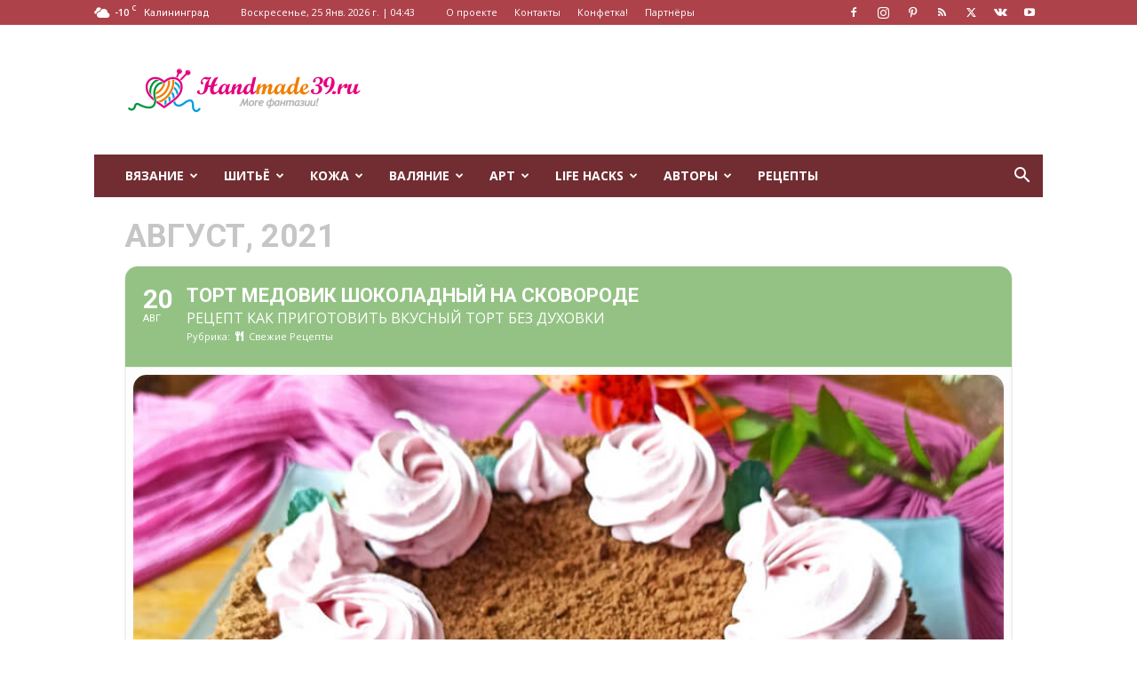

--- FILE ---
content_type: text/html; charset=UTF-8
request_url: https://handmade39.ru/events/tort-medovik-shokoladnyj-na-skovorode/
body_size: 32745
content:
	
<!doctype html >
<!--[if IE 8]>    <html class="ie8" lang="en"> <![endif]-->
<!--[if IE 9]>    <html class="ie9" lang="en"> <![endif]-->
<!--[if gt IE 8]><!--> <html lang="ru-RU"> <!--<![endif]-->
<head>
    <title>Торт медовик шоколадный на сковороде &#8211; HandMade39.ru</title>
    <meta charset="UTF-8" />
    <meta name="viewport" content="width=device-width, initial-scale=1.0">
    <link rel="pingback" href="https://handmade39.ru/xmlrpc.php" />
    <meta name='robots' content='index, follow, max-image-preview:large, max-snippet:-1, max-video-preview:-1' />
<link rel="apple-touch-icon" sizes="76x76" href="https://handmade39.ru/wp-content/uploads/2016/05/76x76.png"/><link rel="apple-touch-icon" sizes="120x120" href="https://handmade39.ru/wp-content/uploads/2016/05/120x120.png"/><link rel="apple-touch-icon" sizes="152x152" href="https://handmade39.ru/wp-content/uploads/2016/05/152x152.png"/><link rel="apple-touch-icon" sizes="114x114" href="https://handmade39.ru/wp-content/uploads/2016/05/114x114.png"/><link rel="apple-touch-icon" sizes="144x144" href="https://handmade39.ru/wp-content/uploads/2016/05/144x144.png"/>
	<!-- This site is optimized with the Yoast SEO plugin v26.8 - https://yoast.com/product/yoast-seo-wordpress/ -->
	<meta name="description" content="Торт медовик шоколадный на сковороде &#8211; HandMade39.ru" />
	<link rel="canonical" href="https://handmade39.ru/events/tort-medovik-shokoladnyj-na-skovorode/" />
	<meta property="og:locale" content="ru_RU" />
	<meta property="og:type" content="article" />
	<meta property="og:title" content="Торт медовик шоколадный на сковороде &#8211; HandMade39.ru" />
	<meta property="og:description" content="Торт медовик шоколадный на сковороде &#8211; HandMade39.ru" />
	<meta property="og:url" content="https://handmade39.ru/events/tort-medovik-shokoladnyj-na-skovorode/" />
	<meta property="og:site_name" content="HandMade39.ru" />
	<meta property="article:publisher" content="https://www.facebook.com/HandMade39.ru" />
	<meta property="og:image" content="https://handmade39.ru/wp-content/uploads/2021/07/chocolate-honey-cake-in-a-frying-pan.jpg" />
	<meta property="og:image:width" content="900" />
	<meta property="og:image:height" content="823" />
	<meta property="og:image:type" content="image/jpeg" />
	<meta name="twitter:card" content="summary_large_image" />
	<meta name="twitter:site" content="@HandMade39ru" />
	<meta name="twitter:label1" content="Примерное время для чтения" />
	<meta name="twitter:data1" content="1 минута" />
	<script type="application/ld+json" class="yoast-schema-graph">{"@context":"https://schema.org","@graph":[{"@type":"WebPage","@id":"https://handmade39.ru/events/tort-medovik-shokoladnyj-na-skovorode/","url":"https://handmade39.ru/events/tort-medovik-shokoladnyj-na-skovorode/","name":"Торт медовик шоколадный на сковороде &#8211; HandMade39.ru","isPartOf":{"@id":"https://handmade39.ru/#website"},"primaryImageOfPage":{"@id":"https://handmade39.ru/events/tort-medovik-shokoladnyj-na-skovorode/#primaryimage"},"image":{"@id":"https://handmade39.ru/events/tort-medovik-shokoladnyj-na-skovorode/#primaryimage"},"thumbnailUrl":"https://handmade39.ru/wp-content/uploads/2021/07/chocolate-honey-cake-in-a-frying-pan.jpg","datePublished":"2021-07-30T05:42:05+00:00","description":"Торт медовик шоколадный на сковороде &#8211; HandMade39.ru","breadcrumb":{"@id":"https://handmade39.ru/events/tort-medovik-shokoladnyj-na-skovorode/#breadcrumb"},"inLanguage":"ru-RU","potentialAction":[{"@type":"ReadAction","target":["https://handmade39.ru/events/tort-medovik-shokoladnyj-na-skovorode/"]}]},{"@type":"ImageObject","inLanguage":"ru-RU","@id":"https://handmade39.ru/events/tort-medovik-shokoladnyj-na-skovorode/#primaryimage","url":"https://handmade39.ru/wp-content/uploads/2021/07/chocolate-honey-cake-in-a-frying-pan.jpg","contentUrl":"https://handmade39.ru/wp-content/uploads/2021/07/chocolate-honey-cake-in-a-frying-pan.jpg","width":900,"height":823,"caption":"Медовик шоколадный на сковороде – пошаговый кулинарный рецепт с фото"},{"@type":"BreadcrumbList","@id":"https://handmade39.ru/events/tort-medovik-shokoladnyj-na-skovorode/#breadcrumb","itemListElement":[{"@type":"ListItem","position":1,"name":"Главная страница","item":"https://handmade39.ru/"},{"@type":"ListItem","position":2,"name":"Events","item":"https://handmade39.ru/events/"},{"@type":"ListItem","position":3,"name":"Торт медовик шоколадный на сковороде"}]},{"@type":"WebSite","@id":"https://handmade39.ru/#website","url":"https://handmade39.ru/","name":"HandMade39.ru","description":"авторские мастер-классы, Калининград","publisher":{"@id":"https://handmade39.ru/#organization"},"potentialAction":[{"@type":"SearchAction","target":{"@type":"EntryPoint","urlTemplate":"https://handmade39.ru/?s={search_term_string}"},"query-input":{"@type":"PropertyValueSpecification","valueRequired":true,"valueName":"search_term_string"}}],"inLanguage":"ru-RU"},{"@type":"Organization","@id":"https://handmade39.ru/#organization","name":"HandMade39.ru","url":"https://handmade39.ru/","logo":{"@type":"ImageObject","inLanguage":"ru-RU","@id":"https://handmade39.ru/#/schema/logo/image/","url":"https://handmade39.ru/wp-content/uploads/2014/12/HandMade39.png","contentUrl":"https://handmade39.ru/wp-content/uploads/2014/12/HandMade39.png","width":152,"height":152,"caption":"HandMade39.ru"},"image":{"@id":"https://handmade39.ru/#/schema/logo/image/"},"sameAs":["https://www.facebook.com/HandMade39.ru","https://x.com/HandMade39ru","https://www.instagram.com/handmade_kenig/","https://ru.pinterest.com/handmade39ru/"]}]}</script>
	<!-- / Yoast SEO plugin. -->


<link rel='dns-prefetch' href='//fonts.googleapis.com' />
<link rel="alternate" type="application/rss+xml" title="HandMade39.ru &raquo; Лента" href="https://handmade39.ru/feed/" />
<link rel="alternate" type="application/rss+xml" title="HandMade39.ru &raquo; Лента комментариев" href="https://handmade39.ru/comments/feed/" />
<link rel="alternate" type="application/rss+xml" title="HandMade39.ru &raquo; Лента комментариев к &laquo;Торт медовик шоколадный на сковороде&raquo;" href="https://handmade39.ru/events/tort-medovik-shokoladnyj-na-skovorode/feed/" />
<link rel="alternate" title="oEmbed (JSON)" type="application/json+oembed" href="https://handmade39.ru/wp-json/oembed/1.0/embed?url=https%3A%2F%2Fhandmade39.ru%2Fevents%2Ftort-medovik-shokoladnyj-na-skovorode%2F" />
<link rel="alternate" title="oEmbed (XML)" type="text/xml+oembed" href="https://handmade39.ru/wp-json/oembed/1.0/embed?url=https%3A%2F%2Fhandmade39.ru%2Fevents%2Ftort-medovik-shokoladnyj-na-skovorode%2F&#038;format=xml" />
<style id='wp-img-auto-sizes-contain-inline-css' type='text/css'>
img:is([sizes=auto i],[sizes^="auto," i]){contain-intrinsic-size:3000px 1500px}
/*# sourceURL=wp-img-auto-sizes-contain-inline-css */
</style>
<link rel='stylesheet' id='arqam-style-css' href='https://handmade39.ru/wp-content/plugins/arqam/assets/style.css?ver=6.9' type='text/css' media='all' />
<link rel='stylesheet' id='evo_single_event-css' href='//handmade39.ru/wp-content/plugins/eventON/assets/css/evo_event_styles.css?ver=4.0.5' type='text/css' media='all' />
<style id='wp-emoji-styles-inline-css' type='text/css'>

	img.wp-smiley, img.emoji {
		display: inline !important;
		border: none !important;
		box-shadow: none !important;
		height: 1em !important;
		width: 1em !important;
		margin: 0 0.07em !important;
		vertical-align: -0.1em !important;
		background: none !important;
		padding: 0 !important;
	}
/*# sourceURL=wp-emoji-styles-inline-css */
</style>
<style id='wp-block-library-inline-css' type='text/css'>
:root{--wp-block-synced-color:#7a00df;--wp-block-synced-color--rgb:122,0,223;--wp-bound-block-color:var(--wp-block-synced-color);--wp-editor-canvas-background:#ddd;--wp-admin-theme-color:#007cba;--wp-admin-theme-color--rgb:0,124,186;--wp-admin-theme-color-darker-10:#006ba1;--wp-admin-theme-color-darker-10--rgb:0,107,160.5;--wp-admin-theme-color-darker-20:#005a87;--wp-admin-theme-color-darker-20--rgb:0,90,135;--wp-admin-border-width-focus:2px}@media (min-resolution:192dpi){:root{--wp-admin-border-width-focus:1.5px}}.wp-element-button{cursor:pointer}:root .has-very-light-gray-background-color{background-color:#eee}:root .has-very-dark-gray-background-color{background-color:#313131}:root .has-very-light-gray-color{color:#eee}:root .has-very-dark-gray-color{color:#313131}:root .has-vivid-green-cyan-to-vivid-cyan-blue-gradient-background{background:linear-gradient(135deg,#00d084,#0693e3)}:root .has-purple-crush-gradient-background{background:linear-gradient(135deg,#34e2e4,#4721fb 50%,#ab1dfe)}:root .has-hazy-dawn-gradient-background{background:linear-gradient(135deg,#faaca8,#dad0ec)}:root .has-subdued-olive-gradient-background{background:linear-gradient(135deg,#fafae1,#67a671)}:root .has-atomic-cream-gradient-background{background:linear-gradient(135deg,#fdd79a,#004a59)}:root .has-nightshade-gradient-background{background:linear-gradient(135deg,#330968,#31cdcf)}:root .has-midnight-gradient-background{background:linear-gradient(135deg,#020381,#2874fc)}:root{--wp--preset--font-size--normal:16px;--wp--preset--font-size--huge:42px}.has-regular-font-size{font-size:1em}.has-larger-font-size{font-size:2.625em}.has-normal-font-size{font-size:var(--wp--preset--font-size--normal)}.has-huge-font-size{font-size:var(--wp--preset--font-size--huge)}.has-text-align-center{text-align:center}.has-text-align-left{text-align:left}.has-text-align-right{text-align:right}.has-fit-text{white-space:nowrap!important}#end-resizable-editor-section{display:none}.aligncenter{clear:both}.items-justified-left{justify-content:flex-start}.items-justified-center{justify-content:center}.items-justified-right{justify-content:flex-end}.items-justified-space-between{justify-content:space-between}.screen-reader-text{border:0;clip-path:inset(50%);height:1px;margin:-1px;overflow:hidden;padding:0;position:absolute;width:1px;word-wrap:normal!important}.screen-reader-text:focus{background-color:#ddd;clip-path:none;color:#444;display:block;font-size:1em;height:auto;left:5px;line-height:normal;padding:15px 23px 14px;text-decoration:none;top:5px;width:auto;z-index:100000}html :where(.has-border-color){border-style:solid}html :where([style*=border-top-color]){border-top-style:solid}html :where([style*=border-right-color]){border-right-style:solid}html :where([style*=border-bottom-color]){border-bottom-style:solid}html :where([style*=border-left-color]){border-left-style:solid}html :where([style*=border-width]){border-style:solid}html :where([style*=border-top-width]){border-top-style:solid}html :where([style*=border-right-width]){border-right-style:solid}html :where([style*=border-bottom-width]){border-bottom-style:solid}html :where([style*=border-left-width]){border-left-style:solid}html :where(img[class*=wp-image-]){height:auto;max-width:100%}:where(figure){margin:0 0 1em}html :where(.is-position-sticky){--wp-admin--admin-bar--position-offset:var(--wp-admin--admin-bar--height,0px)}@media screen and (max-width:600px){html :where(.is-position-sticky){--wp-admin--admin-bar--position-offset:0px}}

/*# sourceURL=wp-block-library-inline-css */
</style><style id='global-styles-inline-css' type='text/css'>
:root{--wp--preset--aspect-ratio--square: 1;--wp--preset--aspect-ratio--4-3: 4/3;--wp--preset--aspect-ratio--3-4: 3/4;--wp--preset--aspect-ratio--3-2: 3/2;--wp--preset--aspect-ratio--2-3: 2/3;--wp--preset--aspect-ratio--16-9: 16/9;--wp--preset--aspect-ratio--9-16: 9/16;--wp--preset--color--black: #000000;--wp--preset--color--cyan-bluish-gray: #abb8c3;--wp--preset--color--white: #ffffff;--wp--preset--color--pale-pink: #f78da7;--wp--preset--color--vivid-red: #cf2e2e;--wp--preset--color--luminous-vivid-orange: #ff6900;--wp--preset--color--luminous-vivid-amber: #fcb900;--wp--preset--color--light-green-cyan: #7bdcb5;--wp--preset--color--vivid-green-cyan: #00d084;--wp--preset--color--pale-cyan-blue: #8ed1fc;--wp--preset--color--vivid-cyan-blue: #0693e3;--wp--preset--color--vivid-purple: #9b51e0;--wp--preset--gradient--vivid-cyan-blue-to-vivid-purple: linear-gradient(135deg,rgb(6,147,227) 0%,rgb(155,81,224) 100%);--wp--preset--gradient--light-green-cyan-to-vivid-green-cyan: linear-gradient(135deg,rgb(122,220,180) 0%,rgb(0,208,130) 100%);--wp--preset--gradient--luminous-vivid-amber-to-luminous-vivid-orange: linear-gradient(135deg,rgb(252,185,0) 0%,rgb(255,105,0) 100%);--wp--preset--gradient--luminous-vivid-orange-to-vivid-red: linear-gradient(135deg,rgb(255,105,0) 0%,rgb(207,46,46) 100%);--wp--preset--gradient--very-light-gray-to-cyan-bluish-gray: linear-gradient(135deg,rgb(238,238,238) 0%,rgb(169,184,195) 100%);--wp--preset--gradient--cool-to-warm-spectrum: linear-gradient(135deg,rgb(74,234,220) 0%,rgb(151,120,209) 20%,rgb(207,42,186) 40%,rgb(238,44,130) 60%,rgb(251,105,98) 80%,rgb(254,248,76) 100%);--wp--preset--gradient--blush-light-purple: linear-gradient(135deg,rgb(255,206,236) 0%,rgb(152,150,240) 100%);--wp--preset--gradient--blush-bordeaux: linear-gradient(135deg,rgb(254,205,165) 0%,rgb(254,45,45) 50%,rgb(107,0,62) 100%);--wp--preset--gradient--luminous-dusk: linear-gradient(135deg,rgb(255,203,112) 0%,rgb(199,81,192) 50%,rgb(65,88,208) 100%);--wp--preset--gradient--pale-ocean: linear-gradient(135deg,rgb(255,245,203) 0%,rgb(182,227,212) 50%,rgb(51,167,181) 100%);--wp--preset--gradient--electric-grass: linear-gradient(135deg,rgb(202,248,128) 0%,rgb(113,206,126) 100%);--wp--preset--gradient--midnight: linear-gradient(135deg,rgb(2,3,129) 0%,rgb(40,116,252) 100%);--wp--preset--font-size--small: 11px;--wp--preset--font-size--medium: 20px;--wp--preset--font-size--large: 32px;--wp--preset--font-size--x-large: 42px;--wp--preset--font-size--regular: 15px;--wp--preset--font-size--larger: 50px;--wp--preset--spacing--20: 0.44rem;--wp--preset--spacing--30: 0.67rem;--wp--preset--spacing--40: 1rem;--wp--preset--spacing--50: 1.5rem;--wp--preset--spacing--60: 2.25rem;--wp--preset--spacing--70: 3.38rem;--wp--preset--spacing--80: 5.06rem;--wp--preset--shadow--natural: 6px 6px 9px rgba(0, 0, 0, 0.2);--wp--preset--shadow--deep: 12px 12px 50px rgba(0, 0, 0, 0.4);--wp--preset--shadow--sharp: 6px 6px 0px rgba(0, 0, 0, 0.2);--wp--preset--shadow--outlined: 6px 6px 0px -3px rgb(255, 255, 255), 6px 6px rgb(0, 0, 0);--wp--preset--shadow--crisp: 6px 6px 0px rgb(0, 0, 0);}:where(.is-layout-flex){gap: 0.5em;}:where(.is-layout-grid){gap: 0.5em;}body .is-layout-flex{display: flex;}.is-layout-flex{flex-wrap: wrap;align-items: center;}.is-layout-flex > :is(*, div){margin: 0;}body .is-layout-grid{display: grid;}.is-layout-grid > :is(*, div){margin: 0;}:where(.wp-block-columns.is-layout-flex){gap: 2em;}:where(.wp-block-columns.is-layout-grid){gap: 2em;}:where(.wp-block-post-template.is-layout-flex){gap: 1.25em;}:where(.wp-block-post-template.is-layout-grid){gap: 1.25em;}.has-black-color{color: var(--wp--preset--color--black) !important;}.has-cyan-bluish-gray-color{color: var(--wp--preset--color--cyan-bluish-gray) !important;}.has-white-color{color: var(--wp--preset--color--white) !important;}.has-pale-pink-color{color: var(--wp--preset--color--pale-pink) !important;}.has-vivid-red-color{color: var(--wp--preset--color--vivid-red) !important;}.has-luminous-vivid-orange-color{color: var(--wp--preset--color--luminous-vivid-orange) !important;}.has-luminous-vivid-amber-color{color: var(--wp--preset--color--luminous-vivid-amber) !important;}.has-light-green-cyan-color{color: var(--wp--preset--color--light-green-cyan) !important;}.has-vivid-green-cyan-color{color: var(--wp--preset--color--vivid-green-cyan) !important;}.has-pale-cyan-blue-color{color: var(--wp--preset--color--pale-cyan-blue) !important;}.has-vivid-cyan-blue-color{color: var(--wp--preset--color--vivid-cyan-blue) !important;}.has-vivid-purple-color{color: var(--wp--preset--color--vivid-purple) !important;}.has-black-background-color{background-color: var(--wp--preset--color--black) !important;}.has-cyan-bluish-gray-background-color{background-color: var(--wp--preset--color--cyan-bluish-gray) !important;}.has-white-background-color{background-color: var(--wp--preset--color--white) !important;}.has-pale-pink-background-color{background-color: var(--wp--preset--color--pale-pink) !important;}.has-vivid-red-background-color{background-color: var(--wp--preset--color--vivid-red) !important;}.has-luminous-vivid-orange-background-color{background-color: var(--wp--preset--color--luminous-vivid-orange) !important;}.has-luminous-vivid-amber-background-color{background-color: var(--wp--preset--color--luminous-vivid-amber) !important;}.has-light-green-cyan-background-color{background-color: var(--wp--preset--color--light-green-cyan) !important;}.has-vivid-green-cyan-background-color{background-color: var(--wp--preset--color--vivid-green-cyan) !important;}.has-pale-cyan-blue-background-color{background-color: var(--wp--preset--color--pale-cyan-blue) !important;}.has-vivid-cyan-blue-background-color{background-color: var(--wp--preset--color--vivid-cyan-blue) !important;}.has-vivid-purple-background-color{background-color: var(--wp--preset--color--vivid-purple) !important;}.has-black-border-color{border-color: var(--wp--preset--color--black) !important;}.has-cyan-bluish-gray-border-color{border-color: var(--wp--preset--color--cyan-bluish-gray) !important;}.has-white-border-color{border-color: var(--wp--preset--color--white) !important;}.has-pale-pink-border-color{border-color: var(--wp--preset--color--pale-pink) !important;}.has-vivid-red-border-color{border-color: var(--wp--preset--color--vivid-red) !important;}.has-luminous-vivid-orange-border-color{border-color: var(--wp--preset--color--luminous-vivid-orange) !important;}.has-luminous-vivid-amber-border-color{border-color: var(--wp--preset--color--luminous-vivid-amber) !important;}.has-light-green-cyan-border-color{border-color: var(--wp--preset--color--light-green-cyan) !important;}.has-vivid-green-cyan-border-color{border-color: var(--wp--preset--color--vivid-green-cyan) !important;}.has-pale-cyan-blue-border-color{border-color: var(--wp--preset--color--pale-cyan-blue) !important;}.has-vivid-cyan-blue-border-color{border-color: var(--wp--preset--color--vivid-cyan-blue) !important;}.has-vivid-purple-border-color{border-color: var(--wp--preset--color--vivid-purple) !important;}.has-vivid-cyan-blue-to-vivid-purple-gradient-background{background: var(--wp--preset--gradient--vivid-cyan-blue-to-vivid-purple) !important;}.has-light-green-cyan-to-vivid-green-cyan-gradient-background{background: var(--wp--preset--gradient--light-green-cyan-to-vivid-green-cyan) !important;}.has-luminous-vivid-amber-to-luminous-vivid-orange-gradient-background{background: var(--wp--preset--gradient--luminous-vivid-amber-to-luminous-vivid-orange) !important;}.has-luminous-vivid-orange-to-vivid-red-gradient-background{background: var(--wp--preset--gradient--luminous-vivid-orange-to-vivid-red) !important;}.has-very-light-gray-to-cyan-bluish-gray-gradient-background{background: var(--wp--preset--gradient--very-light-gray-to-cyan-bluish-gray) !important;}.has-cool-to-warm-spectrum-gradient-background{background: var(--wp--preset--gradient--cool-to-warm-spectrum) !important;}.has-blush-light-purple-gradient-background{background: var(--wp--preset--gradient--blush-light-purple) !important;}.has-blush-bordeaux-gradient-background{background: var(--wp--preset--gradient--blush-bordeaux) !important;}.has-luminous-dusk-gradient-background{background: var(--wp--preset--gradient--luminous-dusk) !important;}.has-pale-ocean-gradient-background{background: var(--wp--preset--gradient--pale-ocean) !important;}.has-electric-grass-gradient-background{background: var(--wp--preset--gradient--electric-grass) !important;}.has-midnight-gradient-background{background: var(--wp--preset--gradient--midnight) !important;}.has-small-font-size{font-size: var(--wp--preset--font-size--small) !important;}.has-medium-font-size{font-size: var(--wp--preset--font-size--medium) !important;}.has-large-font-size{font-size: var(--wp--preset--font-size--large) !important;}.has-x-large-font-size{font-size: var(--wp--preset--font-size--x-large) !important;}
/*# sourceURL=global-styles-inline-css */
</style>

<style id='classic-theme-styles-inline-css' type='text/css'>
/*! This file is auto-generated */
.wp-block-button__link{color:#fff;background-color:#32373c;border-radius:9999px;box-shadow:none;text-decoration:none;padding:calc(.667em + 2px) calc(1.333em + 2px);font-size:1.125em}.wp-block-file__button{background:#32373c;color:#fff;text-decoration:none}
/*# sourceURL=/wp-includes/css/classic-themes.min.css */
</style>
<link rel='stylesheet' id='better-recent-comments-css' href='https://handmade39.ru/wp-content/plugins/better-recent-comments/assets/css/better-recent-comments.min.css?ver=6.9' type='text/css' media='all' />
<link rel='stylesheet' id='contact-form-7-css' href='https://handmade39.ru/wp-content/plugins/contact-form-7/includes/css/styles.css?ver=5.0.5' type='text/css' media='all' />
<link rel='stylesheet' id='ppress-frontend-css' href='https://handmade39.ru/wp-content/plugins/wp-user-avatar/assets/css/frontend.min.css?ver=4.16.8' type='text/css' media='all' />
<link rel='stylesheet' id='ppress-flatpickr-css' href='https://handmade39.ru/wp-content/plugins/wp-user-avatar/assets/flatpickr/flatpickr.min.css?ver=4.16.8' type='text/css' media='all' />
<link rel='stylesheet' id='ppress-select2-css' href='https://handmade39.ru/wp-content/plugins/wp-user-avatar/assets/select2/select2.min.css?ver=6.9' type='text/css' media='all' />
<link rel='stylesheet' id='td-plugin-multi-purpose-css' href='https://handmade39.ru/wp-content/plugins/td-composer/td-multi-purpose/style.css?ver=492e3cf54bd42df3b24a3de8e2307cafx' type='text/css' media='all' />
<link rel='stylesheet' id='google-fonts-style-css' href='https://fonts.googleapis.com/css?family=Open+Sans%3A400%2C600%2C700%7CRoboto%3A400%2C600%2C700&#038;display=swap&#038;ver=12.7.1' type='text/css' media='all' />
<link rel='stylesheet' id='cn-public-css' href='//handmade39.ru/wp-content/plugins/connections/assets/dist/frontend/style.css?ver=10.4.66-1756098147' type='text/css' media='all' />
<link rel='stylesheet' id='cnt-cmap-css' href='//handmade39.ru/wp-content/plugins/connections-cmap/cmap.min.css?ver=4.0' type='text/css' media='all' />
<link rel='stylesheet' id='cnt-profile-css' href='//handmade39.ru/wp-content/plugins/connections/templates/profile/profile.css?ver=3.0' type='text/css' media='all' />
<link rel='stylesheet' id='td-theme-css' href='https://handmade39.ru/wp-content/themes/Newspaper/style.css?ver=12.7.1' type='text/css' media='all' />
<style id='td-theme-inline-css' type='text/css'>@media (max-width:767px){.td-header-desktop-wrap{display:none}}@media (min-width:767px){.td-header-mobile-wrap{display:none}}</style>
<link rel='stylesheet' id='td-theme-child-css' href='https://handmade39.ru/wp-content/themes/Newspaper-child/style.css?ver=12.7.1c' type='text/css' media='all' />
<link rel='stylesheet' id='cn-brandicons-css' href='//handmade39.ru/wp-content/plugins/connections/assets/vendor/icomoon-brands/style.css?ver=10.4.66' type='text/css' media='all' />
<link rel='stylesheet' id='cn-chosen-css' href='//handmade39.ru/wp-content/plugins/connections/assets/vendor/chosen/chosen.min.css?ver=1.8.7' type='text/css' media='all' />
<link rel='stylesheet' id='td-legacy-framework-front-style-css' href='https://handmade39.ru/wp-content/plugins/td-composer/legacy/Newspaper/assets/css/td_legacy_main.css?ver=492e3cf54bd42df3b24a3de8e2307cafx' type='text/css' media='all' />
<link rel='stylesheet' id='td-standard-pack-framework-front-style-css' href='https://handmade39.ru/wp-content/plugins/td-standard-pack/Newspaper/assets/css/td_standard_pack_main.css?ver=8ae1459a1d876d507918f73cef68310e' type='text/css' media='all' />
<script type="text/javascript" src="https://handmade39.ru/wp-includes/js/jquery/jquery.min.js?ver=3.7.1" id="jquery-core-js"></script>
<script type="text/javascript" src="https://handmade39.ru/wp-includes/js/jquery/jquery-migrate.min.js?ver=3.4.1" id="jquery-migrate-js"></script>
<script type="text/javascript" src="https://handmade39.ru/wp-content/plugins/wp-user-avatar/assets/flatpickr/flatpickr.min.js?ver=4.16.8" id="ppress-flatpickr-js"></script>
<script type="text/javascript" src="https://handmade39.ru/wp-content/plugins/wp-user-avatar/assets/select2/select2.min.js?ver=4.16.8" id="ppress-select2-js"></script>
<link rel="https://api.w.org/" href="https://handmade39.ru/wp-json/" /><link rel="alternate" title="JSON" type="application/json" href="https://handmade39.ru/wp-json/wp/v2/ajde_events/12958" /><link rel="EditURI" type="application/rsd+xml" title="RSD" href="https://handmade39.ru/xmlrpc.php?rsd" />
<meta name="generator" content="WordPress 6.9" />
<link rel='shortlink' href='https://handmade39.ru/?p=12958' />

		<style type="text/css" media="screen">
			
		</style>
		

<!-- EventON Version -->
<meta name="generator" content="EventON 4.0.5" />

				<meta name="robots" content="all"/>
				<meta property="description" content="Торт медовик шоколадный на сковороде – рецепт вкусной выпечки без использования духовки. Очень вкусно, нежно и ароматно!" />
				<meta property="og:type" content="event" /> 
				<meta property="og:title" content="Торт медовик шоколадный на сковороде" />
				<meta property="og:url" content="https://handmade39.ru/events/tort-medovik-shokoladnyj-na-skovorode/" />
				<meta property="og:description" content="Торт медовик шоколадный на сковороде – рецепт вкусной выпечки без использования духовки. Очень вкусно, нежно и ароматно!" />
									<meta property="og:image" content="https://handmade39.ru/wp-content/uploads/2021/07/chocolate-honey-cake-in-a-frying-pan.jpg" /> 
					<meta property="og:image:width" content="900" /> 
					<meta property="og:image:height" content="823" /> 
												<meta name="twitter:card" content="summary_large_image">
				<meta name="twitter:title" content="Торт медовик шоколадный на сковороде">
				<meta name="twitter:description" content="Торт медовик шоколадный на сковороде – рецепт вкусной выпечки без использования духовки. Очень вкусно, нежно и ароматно!">
									<meta name="twitter:image" content="https://handmade39.ru/wp-content/uploads/2021/07/chocolate-honey-cake-in-a-frying-pan.jpg">
								
<!-- JS generated by theme -->

<script type="text/javascript" id="td-generated-header-js">
    
    

	    var tdBlocksArray = []; //here we store all the items for the current page

	    // td_block class - each ajax block uses a object of this class for requests
	    function tdBlock() {
		    this.id = '';
		    this.block_type = 1; //block type id (1-234 etc)
		    this.atts = '';
		    this.td_column_number = '';
		    this.td_current_page = 1; //
		    this.post_count = 0; //from wp
		    this.found_posts = 0; //from wp
		    this.max_num_pages = 0; //from wp
		    this.td_filter_value = ''; //current live filter value
		    this.is_ajax_running = false;
		    this.td_user_action = ''; // load more or infinite loader (used by the animation)
		    this.header_color = '';
		    this.ajax_pagination_infinite_stop = ''; //show load more at page x
	    }

        // td_js_generator - mini detector
        ( function () {
            var htmlTag = document.getElementsByTagName("html")[0];

	        if ( navigator.userAgent.indexOf("MSIE 10.0") > -1 ) {
                htmlTag.className += ' ie10';
            }

            if ( !!navigator.userAgent.match(/Trident.*rv\:11\./) ) {
                htmlTag.className += ' ie11';
            }

	        if ( navigator.userAgent.indexOf("Edge") > -1 ) {
                htmlTag.className += ' ieEdge';
            }

            if ( /(iPad|iPhone|iPod)/g.test(navigator.userAgent) ) {
                htmlTag.className += ' td-md-is-ios';
            }

            var user_agent = navigator.userAgent.toLowerCase();
            if ( user_agent.indexOf("android") > -1 ) {
                htmlTag.className += ' td-md-is-android';
            }

            if ( -1 !== navigator.userAgent.indexOf('Mac OS X')  ) {
                htmlTag.className += ' td-md-is-os-x';
            }

            if ( /chrom(e|ium)/.test(navigator.userAgent.toLowerCase()) ) {
               htmlTag.className += ' td-md-is-chrome';
            }

            if ( -1 !== navigator.userAgent.indexOf('Firefox') ) {
                htmlTag.className += ' td-md-is-firefox';
            }

            if ( -1 !== navigator.userAgent.indexOf('Safari') && -1 === navigator.userAgent.indexOf('Chrome') ) {
                htmlTag.className += ' td-md-is-safari';
            }

            if( -1 !== navigator.userAgent.indexOf('IEMobile') ){
                htmlTag.className += ' td-md-is-iemobile';
            }

        })();

        var tdLocalCache = {};

        ( function () {
            "use strict";

            tdLocalCache = {
                data: {},
                remove: function (resource_id) {
                    delete tdLocalCache.data[resource_id];
                },
                exist: function (resource_id) {
                    return tdLocalCache.data.hasOwnProperty(resource_id) && tdLocalCache.data[resource_id] !== null;
                },
                get: function (resource_id) {
                    return tdLocalCache.data[resource_id];
                },
                set: function (resource_id, cachedData) {
                    tdLocalCache.remove(resource_id);
                    tdLocalCache.data[resource_id] = cachedData;
                }
            };
        })();

    
    
var td_viewport_interval_list=[{"limitBottom":767,"sidebarWidth":228},{"limitBottom":1018,"sidebarWidth":300},{"limitBottom":1140,"sidebarWidth":324}];
var tdc_is_installed="yes";
var tdc_domain_active=false;
var td_ajax_url="https:\/\/handmade39.ru\/wp-admin\/admin-ajax.php?td_theme_name=Newspaper&v=12.7.1";
var td_get_template_directory_uri="https:\/\/handmade39.ru\/wp-content\/plugins\/td-composer\/legacy\/common";
var tds_snap_menu="snap";
var tds_logo_on_sticky="";
var tds_header_style="3";
var td_please_wait="\u041f\u043e\u0436\u0430\u043b\u0443\u0439\u0441\u0442\u0430, \u043f\u043e\u0434\u043e\u0436\u0434\u0438\u0442\u0435...";
var td_email_user_pass_incorrect="\u041d\u0435\u0432\u0435\u0440\u043d\u043e\u0435 \u0438\u043c\u044f \u043f\u043e\u043b\u044c\u0437\u043e\u0432\u0430\u0442\u0435\u043b\u044f \u0438\u043b\u0438 \u043f\u0430\u0440\u043e\u043b\u044c!";
var td_email_user_incorrect="\u041d\u0435\u0432\u0435\u0440\u043d\u044b\u0439 \u0430\u0434\u0440\u0435\u0441 \u044d\u043b\u0435\u043a\u0442\u0440\u043e\u043d\u043d\u043e\u0439 \u043f\u043e\u0447\u0442\u044b \u0438\u043b\u0438 \u043f\u0430\u0440\u043e\u043b\u044c!";
var td_email_incorrect="\u041d\u0435\u0432\u0435\u0440\u043d\u044b\u0439 \u0430\u0434\u0440\u0435\u0441 \u044d\u043b\u0435\u043a\u0442\u0440\u043e\u043d\u043d\u043e\u0439 \u043f\u043e\u0447\u0442\u044b!";
var td_user_incorrect="Username incorrect!";
var td_email_user_empty="Email or username empty!";
var td_pass_empty="Pass empty!";
var td_pass_pattern_incorrect="Invalid Pass Pattern!";
var td_retype_pass_incorrect="Retyped Pass incorrect!";
var tds_more_articles_on_post_enable="";
var tds_more_articles_on_post_time_to_wait="";
var tds_more_articles_on_post_pages_distance_from_top=0;
var tds_captcha="";
var tds_theme_color_site_wide="#ad424a";
var tds_smart_sidebar="enabled";
var tdThemeName="Newspaper";
var tdThemeNameWl="Newspaper";
var td_magnific_popup_translation_tPrev="\u041f\u0440\u0435\u0434\u044b\u0434\u0443\u0449\u0438\u0439 (\u041a\u043d\u043e\u043f\u043a\u0430 \u0432\u043b\u0435\u0432\u043e)";
var td_magnific_popup_translation_tNext="\u0421\u043b\u0435\u0434\u0443\u044e\u0449\u0438\u0439 (\u041a\u043d\u043e\u043f\u043a\u0430 \u0432\u043f\u0440\u0430\u0432\u043e)";
var td_magnific_popup_translation_tCounter="%curr% \u0438\u0437 %total%";
var td_magnific_popup_translation_ajax_tError="\u0421\u043e\u0434\u0435\u0440\u0436\u0438\u043c\u043e\u0435 %url% \u043d\u0435 \u043c\u043e\u0436\u0435\u0442 \u0431\u044b\u0442\u044c \u0437\u0430\u0433\u0440\u0443\u0436\u0435\u043d\u043e.";
var td_magnific_popup_translation_image_tError="\u0418\u0437\u043e\u0431\u0440\u0430\u0436\u0435\u043d\u0438\u0435 #%curr% \u043d\u0435 \u0443\u0434\u0430\u043b\u043e\u0441\u044c \u0437\u0430\u0433\u0440\u0443\u0437\u0438\u0442\u044c.";
var tdBlockNonce="57969ae865";
var tdMobileMenu="enabled";
var tdMobileSearch="enabled";
var tdDateNamesI18n={"month_names":["\u042f\u043d\u0432\u0430\u0440\u044c","\u0424\u0435\u0432\u0440\u0430\u043b\u044c","\u041c\u0430\u0440\u0442","\u0410\u043f\u0440\u0435\u043b\u044c","\u041c\u0430\u0439","\u0418\u044e\u043d\u044c","\u0418\u044e\u043b\u044c","\u0410\u0432\u0433\u0443\u0441\u0442","\u0421\u0435\u043d\u0442\u044f\u0431\u0440\u044c","\u041e\u043a\u0442\u044f\u0431\u0440\u044c","\u041d\u043e\u044f\u0431\u0440\u044c","\u0414\u0435\u043a\u0430\u0431\u0440\u044c"],"month_names_short":["\u042f\u043d\u0432","\u0424\u0435\u0432","\u041c\u0430\u0440","\u0410\u043f\u0440","\u041c\u0430\u0439","\u0418\u044e\u043d","\u0418\u044e\u043b","\u0410\u0432\u0433","\u0421\u0435\u043d","\u041e\u043a\u0442","\u041d\u043e\u044f","\u0414\u0435\u043a"],"day_names":["\u0412\u043e\u0441\u043a\u0440\u0435\u0441\u0435\u043d\u044c\u0435","\u041f\u043e\u043d\u0435\u0434\u0435\u043b\u044c\u043d\u0438\u043a","\u0412\u0442\u043e\u0440\u043d\u0438\u043a","\u0421\u0440\u0435\u0434\u0430","\u0427\u0435\u0442\u0432\u0435\u0440\u0433","\u041f\u044f\u0442\u043d\u0438\u0446\u0430","\u0421\u0443\u0431\u0431\u043e\u0442\u0430"],"day_names_short":["\u0412\u0441","\u041f\u043d","\u0412\u0442","\u0421\u0440","\u0427\u0442","\u041f\u0442","\u0421\u0431"]};
var tdb_modal_confirm="\u0441\u043e\u0445\u0440\u0430\u043d\u044f\u0442\u044c";
var tdb_modal_cancel="\u043e\u0442\u043c\u0435\u043d\u0430";
var tdb_modal_confirm_alt="\u0434\u0430";
var tdb_modal_cancel_alt="\u043d\u0435\u0442";
var td_deploy_mode="deploy";
var td_ad_background_click_link="";
var td_ad_background_click_target="";
</script>


<!-- Header style compiled by theme -->

<style>:root{--td_excl_label:'ЭКСКЛЮЗИВНЫЙ';--td_theme_color:#ad424a;--td_slider_text:rgba(173,66,74,0.7)}.td-header-style-12 .td-header-menu-wrap-full,.td-header-style-12 .td-affix,.td-grid-style-1.td-hover-1 .td-big-grid-post:hover .td-post-category,.td-grid-style-5.td-hover-1 .td-big-grid-post:hover .td-post-category,.td_category_template_3 .td-current-sub-category,.td_category_template_8 .td-category-header .td-category a.td-current-sub-category,.td_category_template_4 .td-category-siblings .td-category a:hover,.td_block_big_grid_9.td-grid-style-1 .td-post-category,.td_block_big_grid_9.td-grid-style-5 .td-post-category,.td-grid-style-6.td-hover-1 .td-module-thumb:after,.tdm-menu-active-style5 .td-header-menu-wrap .sf-menu>.current-menu-item>a,.tdm-menu-active-style5 .td-header-menu-wrap .sf-menu>.current-menu-ancestor>a,.tdm-menu-active-style5 .td-header-menu-wrap .sf-menu>.current-category-ancestor>a,.tdm-menu-active-style5 .td-header-menu-wrap .sf-menu>li>a:hover,.tdm-menu-active-style5 .td-header-menu-wrap .sf-menu>.sfHover>a{background-color:#ad424a}.td_mega_menu_sub_cats .cur-sub-cat,.td-mega-span h3 a:hover,.td_mod_mega_menu:hover .entry-title a,.header-search-wrap .result-msg a:hover,.td-header-top-menu .td-drop-down-search .td_module_wrap:hover .entry-title a,.td-header-top-menu .td-icon-search:hover,.td-header-wrap .result-msg a:hover,.top-header-menu li a:hover,.top-header-menu .current-menu-item>a,.top-header-menu .current-menu-ancestor>a,.top-header-menu .current-category-ancestor>a,.td-social-icon-wrap>a:hover,.td-header-sp-top-widget .td-social-icon-wrap a:hover,.td_mod_related_posts:hover h3>a,.td-post-template-11 .td-related-title .td-related-left:hover,.td-post-template-11 .td-related-title .td-related-right:hover,.td-post-template-11 .td-related-title .td-cur-simple-item,.td-post-template-11 .td_block_related_posts .td-next-prev-wrap a:hover,.td-category-header .td-pulldown-category-filter-link:hover,.td-category-siblings .td-subcat-dropdown a:hover,.td-category-siblings .td-subcat-dropdown a.td-current-sub-category,.footer-text-wrap .footer-email-wrap a,.footer-social-wrap a:hover,.td_module_17 .td-read-more a:hover,.td_module_18 .td-read-more a:hover,.td_module_19 .td-post-author-name a:hover,.td-pulldown-syle-2 .td-subcat-dropdown:hover .td-subcat-more span,.td-pulldown-syle-2 .td-subcat-dropdown:hover .td-subcat-more i,.td-pulldown-syle-3 .td-subcat-dropdown:hover .td-subcat-more span,.td-pulldown-syle-3 .td-subcat-dropdown:hover .td-subcat-more i,.tdm-menu-active-style3 .tdm-header.td-header-wrap .sf-menu>.current-category-ancestor>a,.tdm-menu-active-style3 .tdm-header.td-header-wrap .sf-menu>.current-menu-ancestor>a,.tdm-menu-active-style3 .tdm-header.td-header-wrap .sf-menu>.current-menu-item>a,.tdm-menu-active-style3 .tdm-header.td-header-wrap .sf-menu>.sfHover>a,.tdm-menu-active-style3 .tdm-header.td-header-wrap .sf-menu>li>a:hover{color:#ad424a}.td-mega-menu-page .wpb_content_element ul li a:hover,.td-theme-wrap .td-aj-search-results .td_module_wrap:hover .entry-title a,.td-theme-wrap .header-search-wrap .result-msg a:hover{color:#ad424a!important}.td_category_template_8 .td-category-header .td-category a.td-current-sub-category,.td_category_template_4 .td-category-siblings .td-category a:hover,.tdm-menu-active-style4 .tdm-header .sf-menu>.current-menu-item>a,.tdm-menu-active-style4 .tdm-header .sf-menu>.current-menu-ancestor>a,.tdm-menu-active-style4 .tdm-header .sf-menu>.current-category-ancestor>a,.tdm-menu-active-style4 .tdm-header .sf-menu>li>a:hover,.tdm-menu-active-style4 .tdm-header .sf-menu>.sfHover>a{border-color:#ad424a}.td-header-wrap .td-header-top-menu-full,.td-header-wrap .top-header-menu .sub-menu,.tdm-header-style-1.td-header-wrap .td-header-top-menu-full,.tdm-header-style-1.td-header-wrap .top-header-menu .sub-menu,.tdm-header-style-2.td-header-wrap .td-header-top-menu-full,.tdm-header-style-2.td-header-wrap .top-header-menu .sub-menu,.tdm-header-style-3.td-header-wrap .td-header-top-menu-full,.tdm-header-style-3.td-header-wrap .top-header-menu .sub-menu{background-color:#AD424A}.td-header-style-8 .td-header-top-menu-full{background-color:transparent}.td-header-style-8 .td-header-top-menu-full .td-header-top-menu{background-color:#AD424A;padding-left:15px;padding-right:15px}.td-header-wrap .td-header-top-menu-full .td-header-top-menu,.td-header-wrap .td-header-top-menu-full{border-bottom:none}.top-header-menu .current-menu-item>a,.top-header-menu .current-menu-ancestor>a,.top-header-menu .current-category-ancestor>a,.top-header-menu li a:hover,.td-header-sp-top-widget .td-icon-search:hover{color:#F5CE9B}.td-header-wrap .td-header-menu-wrap-full,.td-header-menu-wrap.td-affix,.td-header-style-3 .td-header-main-menu,.td-header-style-3 .td-affix .td-header-main-menu,.td-header-style-4 .td-header-main-menu,.td-header-style-4 .td-affix .td-header-main-menu,.td-header-style-8 .td-header-menu-wrap.td-affix,.td-header-style-8 .td-header-top-menu-full{background-color:#712d32}.td-boxed-layout .td-header-style-3 .td-header-menu-wrap,.td-boxed-layout .td-header-style-4 .td-header-menu-wrap,.td-header-style-3 .td_stretch_content .td-header-menu-wrap,.td-header-style-4 .td_stretch_content .td-header-menu-wrap{background-color:#712d32!important}@media (min-width:1019px){.td-header-style-1 .td-header-sp-recs,.td-header-style-1 .td-header-sp-logo{margin-bottom:28px}}@media (min-width:768px) and (max-width:1018px){.td-header-style-1 .td-header-sp-recs,.td-header-style-1 .td-header-sp-logo{margin-bottom:14px}}.td-header-style-7 .td-header-top-menu{border-bottom:none}.td-footer-wrapper,.td-footer-wrapper .td_block_template_7 .td-block-title>*,.td-footer-wrapper .td_block_template_17 .td-block-title,.td-footer-wrapper .td-block-title-wrap .td-wrapper-pulldown-filter{background-color:#412a29}.post .td_quote_box p,.page .td_quote_box p{font-size:14px}.td-post-template-2 .td-post-sub-title,.td-post-template-3 .td-post-sub-title,.td-post-template-6 .td-post-sub-title,.td-post-template-7 .td-post-sub-title,.td-post-template-8 .td-post-sub-title{font-family:"Open Sans";font-style:italic;font-weight:300}:root{--td_excl_label:'ЭКСКЛЮЗИВНЫЙ';--td_theme_color:#ad424a;--td_slider_text:rgba(173,66,74,0.7)}.td-header-style-12 .td-header-menu-wrap-full,.td-header-style-12 .td-affix,.td-grid-style-1.td-hover-1 .td-big-grid-post:hover .td-post-category,.td-grid-style-5.td-hover-1 .td-big-grid-post:hover .td-post-category,.td_category_template_3 .td-current-sub-category,.td_category_template_8 .td-category-header .td-category a.td-current-sub-category,.td_category_template_4 .td-category-siblings .td-category a:hover,.td_block_big_grid_9.td-grid-style-1 .td-post-category,.td_block_big_grid_9.td-grid-style-5 .td-post-category,.td-grid-style-6.td-hover-1 .td-module-thumb:after,.tdm-menu-active-style5 .td-header-menu-wrap .sf-menu>.current-menu-item>a,.tdm-menu-active-style5 .td-header-menu-wrap .sf-menu>.current-menu-ancestor>a,.tdm-menu-active-style5 .td-header-menu-wrap .sf-menu>.current-category-ancestor>a,.tdm-menu-active-style5 .td-header-menu-wrap .sf-menu>li>a:hover,.tdm-menu-active-style5 .td-header-menu-wrap .sf-menu>.sfHover>a{background-color:#ad424a}.td_mega_menu_sub_cats .cur-sub-cat,.td-mega-span h3 a:hover,.td_mod_mega_menu:hover .entry-title a,.header-search-wrap .result-msg a:hover,.td-header-top-menu .td-drop-down-search .td_module_wrap:hover .entry-title a,.td-header-top-menu .td-icon-search:hover,.td-header-wrap .result-msg a:hover,.top-header-menu li a:hover,.top-header-menu .current-menu-item>a,.top-header-menu .current-menu-ancestor>a,.top-header-menu .current-category-ancestor>a,.td-social-icon-wrap>a:hover,.td-header-sp-top-widget .td-social-icon-wrap a:hover,.td_mod_related_posts:hover h3>a,.td-post-template-11 .td-related-title .td-related-left:hover,.td-post-template-11 .td-related-title .td-related-right:hover,.td-post-template-11 .td-related-title .td-cur-simple-item,.td-post-template-11 .td_block_related_posts .td-next-prev-wrap a:hover,.td-category-header .td-pulldown-category-filter-link:hover,.td-category-siblings .td-subcat-dropdown a:hover,.td-category-siblings .td-subcat-dropdown a.td-current-sub-category,.footer-text-wrap .footer-email-wrap a,.footer-social-wrap a:hover,.td_module_17 .td-read-more a:hover,.td_module_18 .td-read-more a:hover,.td_module_19 .td-post-author-name a:hover,.td-pulldown-syle-2 .td-subcat-dropdown:hover .td-subcat-more span,.td-pulldown-syle-2 .td-subcat-dropdown:hover .td-subcat-more i,.td-pulldown-syle-3 .td-subcat-dropdown:hover .td-subcat-more span,.td-pulldown-syle-3 .td-subcat-dropdown:hover .td-subcat-more i,.tdm-menu-active-style3 .tdm-header.td-header-wrap .sf-menu>.current-category-ancestor>a,.tdm-menu-active-style3 .tdm-header.td-header-wrap .sf-menu>.current-menu-ancestor>a,.tdm-menu-active-style3 .tdm-header.td-header-wrap .sf-menu>.current-menu-item>a,.tdm-menu-active-style3 .tdm-header.td-header-wrap .sf-menu>.sfHover>a,.tdm-menu-active-style3 .tdm-header.td-header-wrap .sf-menu>li>a:hover{color:#ad424a}.td-mega-menu-page .wpb_content_element ul li a:hover,.td-theme-wrap .td-aj-search-results .td_module_wrap:hover .entry-title a,.td-theme-wrap .header-search-wrap .result-msg a:hover{color:#ad424a!important}.td_category_template_8 .td-category-header .td-category a.td-current-sub-category,.td_category_template_4 .td-category-siblings .td-category a:hover,.tdm-menu-active-style4 .tdm-header .sf-menu>.current-menu-item>a,.tdm-menu-active-style4 .tdm-header .sf-menu>.current-menu-ancestor>a,.tdm-menu-active-style4 .tdm-header .sf-menu>.current-category-ancestor>a,.tdm-menu-active-style4 .tdm-header .sf-menu>li>a:hover,.tdm-menu-active-style4 .tdm-header .sf-menu>.sfHover>a{border-color:#ad424a}.td-header-wrap .td-header-top-menu-full,.td-header-wrap .top-header-menu .sub-menu,.tdm-header-style-1.td-header-wrap .td-header-top-menu-full,.tdm-header-style-1.td-header-wrap .top-header-menu .sub-menu,.tdm-header-style-2.td-header-wrap .td-header-top-menu-full,.tdm-header-style-2.td-header-wrap .top-header-menu .sub-menu,.tdm-header-style-3.td-header-wrap .td-header-top-menu-full,.tdm-header-style-3.td-header-wrap .top-header-menu .sub-menu{background-color:#AD424A}.td-header-style-8 .td-header-top-menu-full{background-color:transparent}.td-header-style-8 .td-header-top-menu-full .td-header-top-menu{background-color:#AD424A;padding-left:15px;padding-right:15px}.td-header-wrap .td-header-top-menu-full .td-header-top-menu,.td-header-wrap .td-header-top-menu-full{border-bottom:none}.top-header-menu .current-menu-item>a,.top-header-menu .current-menu-ancestor>a,.top-header-menu .current-category-ancestor>a,.top-header-menu li a:hover,.td-header-sp-top-widget .td-icon-search:hover{color:#F5CE9B}.td-header-wrap .td-header-menu-wrap-full,.td-header-menu-wrap.td-affix,.td-header-style-3 .td-header-main-menu,.td-header-style-3 .td-affix .td-header-main-menu,.td-header-style-4 .td-header-main-menu,.td-header-style-4 .td-affix .td-header-main-menu,.td-header-style-8 .td-header-menu-wrap.td-affix,.td-header-style-8 .td-header-top-menu-full{background-color:#712d32}.td-boxed-layout .td-header-style-3 .td-header-menu-wrap,.td-boxed-layout .td-header-style-4 .td-header-menu-wrap,.td-header-style-3 .td_stretch_content .td-header-menu-wrap,.td-header-style-4 .td_stretch_content .td-header-menu-wrap{background-color:#712d32!important}@media (min-width:1019px){.td-header-style-1 .td-header-sp-recs,.td-header-style-1 .td-header-sp-logo{margin-bottom:28px}}@media (min-width:768px) and (max-width:1018px){.td-header-style-1 .td-header-sp-recs,.td-header-style-1 .td-header-sp-logo{margin-bottom:14px}}.td-header-style-7 .td-header-top-menu{border-bottom:none}.td-footer-wrapper,.td-footer-wrapper .td_block_template_7 .td-block-title>*,.td-footer-wrapper .td_block_template_17 .td-block-title,.td-footer-wrapper .td-block-title-wrap .td-wrapper-pulldown-filter{background-color:#412a29}.post .td_quote_box p,.page .td_quote_box p{font-size:14px}.td-post-template-2 .td-post-sub-title,.td-post-template-3 .td-post-sub-title,.td-post-template-6 .td-post-sub-title,.td-post-template-7 .td-post-sub-title,.td-post-template-8 .td-post-sub-title{font-family:"Open Sans";font-style:italic;font-weight:300}</style>

<!-- Adsense Auto Ads section -->
<script async src="//pagead2.googlesyndication.com/pagead/js/adsbygoogle.js"></script>
<script>
     (adsbygoogle = window.adsbygoogle || []).push({
          google_ad_client: "ca-pub-7966394910288795",
          enable_page_level_ads: true
     });
</script>
<!-- Button style compiled by theme -->

<style>.tdm-btn-style1{background-color:#ad424a}.tdm-btn-style2:before{border-color:#ad424a}.tdm-btn-style2{color:#ad424a}.tdm-btn-style3{-webkit-box-shadow:0 2px 16px #ad424a;-moz-box-shadow:0 2px 16px #ad424a;box-shadow:0 2px 16px #ad424a}.tdm-btn-style3:hover{-webkit-box-shadow:0 4px 26px #ad424a;-moz-box-shadow:0 4px 26px #ad424a;box-shadow:0 4px 26px #ad424a}</style>

	<style id="tdw-css-placeholder"></style><link rel='stylesheet' id='evcal_google_fonts-css' href='//fonts.googleapis.com/css?family=Oswald%3A400%2C300%7COpen+Sans%3A700%2C400%2C400i%7CRoboto%3A700%2C400&#038;ver=6.9' type='text/css' media='screen' />
<link rel='stylesheet' id='evcal_cal_default-css' href='//handmade39.ru/wp-content/plugins/eventON/assets/css/eventon_styles.css?ver=4.0.5' type='text/css' media='all' />
<link rel='stylesheet' id='evo_font_icons-css' href='//handmade39.ru/wp-content/plugins/eventON/assets/fonts/all.css?ver=4.0.5' type='text/css' media='all' />
<style id='evo_dynamic_styles-inline-css' type='text/css'>
.eventon_events_list .eventon_list_event .desc_trig, .evopop_top{background-color:#ffffff}.eventon_events_list .eventon_list_event .desc_trig:hover{background-color:#fbfbfb}.ajde_evcal_calendar .calendar_header p,
				.ajde_evcal_calendar .evcal_evdata_row .evcal_evdata_cell h3.evo_h3,
				.evo_lightbox_content h3.evo_h3,
				body .ajde_evcal_calendar h4.evo_h4, 
				.evo_content_in h4.evo_h4,
				.evo_metarow_ICS .evcal_evdata_cell p a,
				.eventon_events_list .eventon_list_event .evcal_desc span.evcal_desc2, 
				.eventon_list_event .evcal_desc span.evcal_event_title,
				.evcal_desc span.evcal_desc2,	
				.evo_metarow_ICS .evcal_evdata_cell p a, 
				.evo_metarow_learnMICS .evcal_col50 .evcal_evdata_cell p a,
				.eventon_list_event .evo_metarow_locImg p.evoLOCtxt .evo_loc_text_title,		
				.evo_clik_row .evo_h3,
				.evotax_term_card .evotax_term_details h2, 
				.evotax_term_card h3.evotax_term_subtitle,
				.ajde_evcal_calendar .evo_sort_btn,
				.eventon_main_section  #evcal_cur,	
				.ajde_evcal_calendar .calendar_header p.evo_month_title,		
				.ajde_evcal_calendar .eventon_events_list .evcal_month_line p,
				.eventon_events_list .eventon_list_event .evcal_cblock,			
				.ajde_evcal_calendar .evcal_month_line,
				.eventon_event .event_excerpt_in h3{font-family:roboto, 'arial narrow'}.ajde_evcal_calendar .eventon_events_list p,
				.eventon_events_list .eventon_list_event .evcal_desc span, 
				.evo_pop_body .evcal_desc span,
				.eventon_events_list .eventon_list_event .evcal_desc span.evcal_event_subtitle, 
				.evo_pop_body .evcal_desc span.evcal_event_subtitle,
				.ajde_evcal_calendar .eventon_list_event .event_description .evcal_btn, 
				.evo_pop_body .evcal_btn, .evcal_btn,
				.eventon_events_list .eventon_list_event .cancel_event .evo_event_headers, 
				.evo_pop_body .evo_event_headers.canceled,
				.eventon_events_list .eventon_list_event .evcal_list_a .evo_above_title span,
				.evo_pop_body .evcal_list_a .evo_above_title span,
				.evcal_evdata_row.evcal_event_details .evcal_evdata_cell p,
				#evcal_list .eventon_list_event .evoInput, .evo_pop_body .evoInput,
				.evcal_evdata_row .evcal_evdata_cell p, 
				#evcal_list .eventon_list_event p.no_events,
				.ajde_evcal_calendar .eventon_events_list .eventon_desc_in ul,
				.evo_elms em.evo_tooltip_box,
				.evo_cal_above span,
				.ajde_evcal_calendar .calendar_header .evo_j_dates .legend,
				.eventon_sort_line p, .eventon_filter_line p{font-family:'open sans', 'arial narrow'}.ajde_evcal_calendar .evo_sort_btn, .eventon_sf_field p, .evo_srt_sel p.fa{color:#B8B8B8}.ajde_evcal_calendar .evo_sort_btn:hover{color:#d8d8d8}#evcal_list .eventon_list_event .evcal_desc em,  .evo_lightboxes .evcal_desc em{color:#8c8c8c}#evcal_list .eventon_list_event .evcal_desc em a{color:#c8c8c8}
				#evcal_list .eventon_list_event .event_description .evcal_btn, 
				body .evo_lightboxes .evo_lightbox_body.evo_pop_body .evcal_btn,
				.ajde_evcal_calendar .eventon_list_event .event_description .evcal_btn, 
				.evo_lightbox .evcal_btn, body .evcal_btn,
				.evo_lightbox.eventon_events_list .eventon_list_event a.evcal_btn,
				.evcal_btn{color:#ffffff;background:#237ebd;}#evcal_list .eventon_list_event .event_description .evcal_btn:hover, 
				body .evo_lightboxes .evo_lightbox_body.evo_pop_body .evcal_btn:hover,
				.ajde_evcal_calendar .eventon_list_event .event_description .evcal_btn:hover, 
				.evo_pop_body .evcal_btn:hover, .evcal_btn:hover,.evcal_evdata_row.evo_clik_row:hover{color:#ffffff;background:#237ebd;}.evcal_evdata_row.evo_clik_row:hover &gt; *, .evcal_evdata_row.evo_clik_row:hover i{color:#ffffff}.eventon_list_event .evo_btn_secondary, 
				.ajde_evcal_calendar .eventon_list_event .event_description .evcal_btn.evo_btn_secondary,
				.evo_lightbox .evcal_btn.evo_btn_secondary, 
				body .evcal_btn.evo_btn_secondary,
				#evcal_list .eventon_list_event .event_description .evcal_btn.evo_btn_secondary,
				.evcal_btn.evo_btn_secondary,
				.evo_btn_secondary{color:#ffffff;background:#d2d2d2;}.eventon_list_event .evo_btn_secondary:hover, 
				.ajde_evcal_calendar .eventon_list_event .event_description .evcal_btn.evo_btn_secondary:hover,
				.evo_lightbox .evcal_btn.evo_btn_secondary:hover, 
				body .evcal_btn.evo_btn_secondary:hover,
				#evcal_list .eventon_list_event .event_description .evcal_btn.evo_btn_secondary:hover,
				.eventon_list_event .evo_btn_secondary:hover, 
				.evcal_btn.evo_btn_secondary:hover,
				.evo_btn_secondary:hover{color:#ffffff;background:#bebebe;}.evcal_evdata_row .evcal_evdata_icons i, .evcal_evdata_row .evcal_evdata_custometa_icons i{color:#6B6B6B;font-size:18px;}.evcal_evdata_row .evcal_evdata_cell h3, .evo_clik_row .evo_h3{font-size:18px}#evcal_list .eventon_list_event .evcal_cblock, .evo_lightboxes .evo_pop_body .evcal_cblock{color:#ABABAB}.evcal_evdata_row .evcal_evdata_cell h2, .evcal_evdata_row .evcal_evdata_cell h3, .evorow .evo_clik_row h3, 
			.evcal_evdata_row .evcal_evdata_cell h3 a{color:#6B6B6B}#evcal_list .eventon_list_event .evcal_eventcard p, 
				.ajde_evcal_calendar .eventon_events_list .eventon_desc_in ul,
				.evo_lightboxes .evo_pop_body .evcal_evdata_row .evcal_evdata_cell p,
				.evo_lightboxes .evcal_evdata_cell p a{color:#656565}.ajde_evcal_calendar #evcal_head.calendar_header #evcal_cur, .ajde_evcal_calendar .evcal_month_line p, .ajde_evcal_calendar .evo_footer_nav p.evo_month_title{color:#C6C6C6}.eventon_events_list .eventon_list_event .event_description, .evo_lightbox.eventcard .evo_lightbox_body{background-color:#fdfdfd}.evocard_box{background-color:#f3f3f3}.evcal_event_details .evcal_evdata_cell.shorter_desc .eventon_desc_in:after{background:linear-gradient(to top,	#f3f3f3 20%, #f3f3f300 80%)}.event_description .bordb, #evcal_list .bordb, .eventon_events_list .eventon_list_event .event_description, .bordr, #evcal_list,
					#evcal_list p.desc_trig_outter, 
					.evopop_top,
					.evo_pop_body .bordb{border-color:#f1f1f1}.eventon_events_list .eventon_list_event .evcal_list_a.featured_event{background-color:#fff6e2}.eventon_events_list .eventon_list_event .evcal_list_a.featured_event:hover{background-color:#ffecc5}.eventon_events_list .eventon_list_event .evcal_desc span.evo_above_title span.featured, .evo_pop_body .evcal_desc span.evo_above_title span.featured{color:#ffffff;background-color:#ffcb55;}.evcal_desc3 .evo_ep_bar b, .evcal_desc3 .evo_ep_bar b:before{background-color:#f79191}.evcal_desc3 .evo_ep_bar.evo_completed b{background-color:#9a9a9a}.event_description .evcal_close{background-color:#f7f7f7}.event_description .evcal_close:hover{background-color:#f1f1f1}.evo_lightboxes .evopopclose, .evo_lightboxes .evolbclose{background-color:#000000}.evo_lightboxes .evopopclose:hover, .evo_lightboxes .evolbclose:hover{background-color:#cfcfcf}.evo_lightboxes .evolbclose:before, .evo_lightboxes .evolbclose:after{background-color:#666666}.evo_lightboxes .evolbclose:hover:before, .evo_lightboxes .evolbclose:hover:after{background-color:#666666}#evcal_list .evorow.getdirections, .evo_pop_body .evorow.getdirections{background-color:#ffffff}#evcal_list .evorow.getdirections .evoInput, .evo_pop_body .evorow.getdirections .evoInput{color:#888888}#evcal_list .evorow.getdirections .evcalicon_9 i, .evo_pop_body .evorow.getdirections .evcalicon_9 i{color:#858585}#evcal_list .eventon_list_event .evcal_desc span.evcal_event_title,
				.evo_lightboxes .evo_pop_body .evcal_desc span.evcal_desc2{color:#6B6B6B}.ajde_evcal_calendar.boxy #evcal_list .eventon_list_event .evcal_desc span.evcal_event_title{color:#ffffff}.eventon_events_list .eventon_list_event .evcal_desc span.evcal_event_subtitle, 
				.evo_lightboxes .evo_pop_body .evcal_desc span.evcal_event_subtitle{color:#6B6B6B}.fp_popup_option i{color:#999;font-size:22px;}.evo_cal_above span{color:#ffffff;background-color:#ADADAD;}.evo_cal_above span:hover{color:#ffffff;background-color:#d3d3d3;}.evo_cal_above span.evo-gototoday-btn{color:#ffffff;background-color:#ADADAD;}.evo_cal_above span.evo-gototoday-btn:hover{color:#ffffff;background-color:#d3d3d3;}.ajde_evcal_calendar .calendar_header .evo_j_dates .legend a{color:#a0a09f;background-color:#f5f5f5;}.ajde_evcal_calendar .calendar_header .evo_j_dates .legend a:hover{color:#a0a09f;background-color:#e6e6e6;}.ajde_evcal_calendar .calendar_header .evo_j_dates .legend a.current{color:#ffffff;background-color:#CFCFCF;}.ajde_evcal_calendar .calendar_header .evo_j_dates .legend a.set{color:#ffffff;background-color:#f79191;}.ajde_evcal_calendar .calendar_header .evcal_arrows, .evo_footer_nav .evcal_arrows{border-color:#e2e2e2;background-color:#ffffff;}.ajde_evcal_calendar .calendar_header .evcal_arrows:hover, .evo_footer_nav .evcal_arrows:hover{border-color:#e2e2e2;background-color:#ededed;}.ajde_evcal_calendar .calendar_header .evcal_arrows:before,
	.evo_footer_nav .evcal_arrows:before{border-color:#e2e2e2}.ajde_evcal_calendar .calendar_header .evcal_arrows.evcal_btn_next:hover:before,
.ajde_evcal_calendar .calendar_header .evcal_arrows.evcal_btn_prev:hover:before,
	.evo_footer_nav .evcal_arrows.evcal_btn_prev:hover:before,
	.evo_footer_nav .evcal_arrows.evcal_btn_next:hover:before{border-color:#ffffff}.eventon_events_list .eventon_list_event .evcal_desc span.evo_above_title span, .evo_pop_body .evcal_desc span.evo_above_title span{color:#ffffff;background-color:#F79191;}.eventon_events_list .eventon_list_event .evcal_desc span.evo_above_title span.canceled, .evo_pop_body .evcal_desc span.evo_above_title span.canceled{color:#ffffff;background-color:#F79191;}.eventon_events_list .eventon_list_event .evcal_desc span.evo_above_title span.postponed, .evo_pop_body .evcal_desc span.evo_above_title span.postponed{color:#ffffff;background-color:#e3784b;}.eventon_events_list .eventon_list_event .evcal_desc span.evo_above_title span.movedonline, .evo_pop_body .evcal_desc span.evo_above_title span.movedonline{color:#ffffff;background-color:#6edccd;}.eventon_events_list .eventon_list_event .evcal_desc span.evo_above_title span.rescheduled, .evo_pop_body .evcal_desc span.evo_above_title span.rescheduled{color:#ffffff;background-color:#67ef78;}.eventon_events_list .eventon_list_event .cancel_event.evcal_list_a{background-color:#464646!important}.eventon_events_list .eventon_list_event .cancel_event.evcal_list_a:before{color:#333333}#eventon_loadbar{background-color:#efefef}#eventon_loadbar:before{background-color:#f5b87a}.evcal_desc .evcal_desc3 em.evocmd_button, #evcal_list .evcal_desc .evcal_desc3 em.evocmd_button{color:#ffffff;background-color:#237dbd;}.evo_repeat_series_dates span{color:#656565;background-color:#dedede;}.evo_metarow_socialmedia a.evo_ss:hover{background-color:#9e9e9e;}.evo_metarow_socialmedia a.evo_ss i{color:#888686;}.evo_metarow_socialmedia a.evo_ss:hover i{color:#ffffff;}.evo_metarow_socialmedia .evo_sm{border-color:#cdcdcd}.eventon_events_list .evoShow_more_events span{background-color:#e6e6e6;color:#ffffff;}.evo_card_health_boxes .evo_health_b{background-color:#ececec;color:#8d8d8d;}.evo_card_health_boxes .evo_health_b svg, .evo_card_health_boxes .evo_health_b i.fa{fill:#8d8d8d;color:#8d8d8d;}.evo_health_b.ehb_other{border-color:#e8e8e8}.eventon_list_event .evcal_desc em.evo_mytime.tzo_trig i
				{color:#2eb4dc}.eventon_list_event .evcal_desc em.evo_mytime,
				.eventon_list_event .evcal_desc em.evo_mytime.tzo_trig:hover,
				.eventon_list_event .evcal_desc em.evo_mytime,
				.eventon_list_event .evcal_evdata_cell .evo_mytime,
				.eventon_list_event .evcal_evdata_cell .evo_mytime.tzo_trig{background-color:#2eb4dc}.eventon_list_event .evcal_desc em.evo_mytime &gt;*, 
				.eventon_list_event .evcal_evdata_cell .evo_mytime &gt;*,
				.eventon_list_event .evcal_desc em.evo_mytime.tzo_trig:hover &gt;*{color:#ffffff}.eventon_events_list .evose_repeat_header span.title{background-color:#fed584;color:#808080;}.eventon_events_list .evose_repeat_header p{background-color:#ffe3ad}.eventon_events_list .evose_repeat_header .ri_nav a, 
				.eventon_events_list .evose_repeat_header .ri_nav a:visited, 
				.eventon_events_list .evose_repeat_header .ri_nav a:hover{color:#808080}.eventon_events_list .evose_repeat_header .ri_nav b{border-color:#808080}body .EVOSR_section a.evo_do_search, body a.evosr_search_btn, .evo_search_bar_in a.evosr_search_btn{color:#3d3d3d}body .EVOSR_section a.evo_do_search:hover, body a.evosr_search_btn:hover, .evo_search_bar_in a.evosr_search_btn:hover{color:#bbbbbb}.EVOSR_section input, .evo_search_bar input{border-color:#EDEDED;background-color:#F2F2F2;}.evosr_blur{background-color:#f9d789;color:#14141E;}.evosr_blur{background-color:#e6e6e6;color:#ffffff;}.evo_search_results_count span{background-color:#d2d2d2;color:#ffffff;}.EVOSR_section input:hover, .evo_search_bar input:hover{color:#c5c5c5}.evo_search_results_count{color:#14141E}.evo_eventon_live_now_section h3{color:#8e8e8e}.evo_eventon_live_now_section .evo_eventon_now_next{background-color:#ececec}.evo_eventon_live_now_section .evo_eventon_now_next h3{color:#8e8e8e}.evo_eventon_live_now_section .evo_eventon_now_next h3 .evo_countdowner{background-color:#fdc659;color:#ffffff;}.evo_eventon_live_now_section p.evo_eventon_no_events_now{background-color:#d6f5d2;color:#888888;}#evcal_widget .eventon_events_list .eventon_list_event .evcal_desc .evcal_desc_info em{
				color:#8c8c8c
			}
.eventon_events_list .eventon_list_event .desc_trig, .evopop_top{background-color:#ffffff}.eventon_events_list .eventon_list_event .desc_trig:hover{background-color:#fbfbfb}.ajde_evcal_calendar .calendar_header p,
				.ajde_evcal_calendar .evcal_evdata_row .evcal_evdata_cell h3.evo_h3,
				.evo_lightbox_content h3.evo_h3,
				body .ajde_evcal_calendar h4.evo_h4, 
				.evo_content_in h4.evo_h4,
				.evo_metarow_ICS .evcal_evdata_cell p a,
				.eventon_events_list .eventon_list_event .evcal_desc span.evcal_desc2, 
				.eventon_list_event .evcal_desc span.evcal_event_title,
				.evcal_desc span.evcal_desc2,	
				.evo_metarow_ICS .evcal_evdata_cell p a, 
				.evo_metarow_learnMICS .evcal_col50 .evcal_evdata_cell p a,
				.eventon_list_event .evo_metarow_locImg p.evoLOCtxt .evo_loc_text_title,		
				.evo_clik_row .evo_h3,
				.evotax_term_card .evotax_term_details h2, 
				.evotax_term_card h3.evotax_term_subtitle,
				.ajde_evcal_calendar .evo_sort_btn,
				.eventon_main_section  #evcal_cur,	
				.ajde_evcal_calendar .calendar_header p.evo_month_title,		
				.ajde_evcal_calendar .eventon_events_list .evcal_month_line p,
				.eventon_events_list .eventon_list_event .evcal_cblock,			
				.ajde_evcal_calendar .evcal_month_line,
				.eventon_event .event_excerpt_in h3{font-family:roboto, 'arial narrow'}.ajde_evcal_calendar .eventon_events_list p,
				.eventon_events_list .eventon_list_event .evcal_desc span, 
				.evo_pop_body .evcal_desc span,
				.eventon_events_list .eventon_list_event .evcal_desc span.evcal_event_subtitle, 
				.evo_pop_body .evcal_desc span.evcal_event_subtitle,
				.ajde_evcal_calendar .eventon_list_event .event_description .evcal_btn, 
				.evo_pop_body .evcal_btn, .evcal_btn,
				.eventon_events_list .eventon_list_event .cancel_event .evo_event_headers, 
				.evo_pop_body .evo_event_headers.canceled,
				.eventon_events_list .eventon_list_event .evcal_list_a .evo_above_title span,
				.evo_pop_body .evcal_list_a .evo_above_title span,
				.evcal_evdata_row.evcal_event_details .evcal_evdata_cell p,
				#evcal_list .eventon_list_event .evoInput, .evo_pop_body .evoInput,
				.evcal_evdata_row .evcal_evdata_cell p, 
				#evcal_list .eventon_list_event p.no_events,
				.ajde_evcal_calendar .eventon_events_list .eventon_desc_in ul,
				.evo_elms em.evo_tooltip_box,
				.evo_cal_above span,
				.ajde_evcal_calendar .calendar_header .evo_j_dates .legend,
				.eventon_sort_line p, .eventon_filter_line p{font-family:'open sans', 'arial narrow'}.ajde_evcal_calendar .evo_sort_btn, .eventon_sf_field p, .evo_srt_sel p.fa{color:#B8B8B8}.ajde_evcal_calendar .evo_sort_btn:hover{color:#d8d8d8}#evcal_list .eventon_list_event .evcal_desc em,  .evo_lightboxes .evcal_desc em{color:#8c8c8c}#evcal_list .eventon_list_event .evcal_desc em a{color:#c8c8c8}
				#evcal_list .eventon_list_event .event_description .evcal_btn, 
				body .evo_lightboxes .evo_lightbox_body.evo_pop_body .evcal_btn,
				.ajde_evcal_calendar .eventon_list_event .event_description .evcal_btn, 
				.evo_lightbox .evcal_btn, body .evcal_btn,
				.evo_lightbox.eventon_events_list .eventon_list_event a.evcal_btn,
				.evcal_btn{color:#ffffff;background:#237ebd;}#evcal_list .eventon_list_event .event_description .evcal_btn:hover, 
				body .evo_lightboxes .evo_lightbox_body.evo_pop_body .evcal_btn:hover,
				.ajde_evcal_calendar .eventon_list_event .event_description .evcal_btn:hover, 
				.evo_pop_body .evcal_btn:hover, .evcal_btn:hover,.evcal_evdata_row.evo_clik_row:hover{color:#ffffff;background:#237ebd;}.evcal_evdata_row.evo_clik_row:hover &gt; *, .evcal_evdata_row.evo_clik_row:hover i{color:#ffffff}.eventon_list_event .evo_btn_secondary, 
				.ajde_evcal_calendar .eventon_list_event .event_description .evcal_btn.evo_btn_secondary,
				.evo_lightbox .evcal_btn.evo_btn_secondary, 
				body .evcal_btn.evo_btn_secondary,
				#evcal_list .eventon_list_event .event_description .evcal_btn.evo_btn_secondary,
				.evcal_btn.evo_btn_secondary,
				.evo_btn_secondary{color:#ffffff;background:#d2d2d2;}.eventon_list_event .evo_btn_secondary:hover, 
				.ajde_evcal_calendar .eventon_list_event .event_description .evcal_btn.evo_btn_secondary:hover,
				.evo_lightbox .evcal_btn.evo_btn_secondary:hover, 
				body .evcal_btn.evo_btn_secondary:hover,
				#evcal_list .eventon_list_event .event_description .evcal_btn.evo_btn_secondary:hover,
				.eventon_list_event .evo_btn_secondary:hover, 
				.evcal_btn.evo_btn_secondary:hover,
				.evo_btn_secondary:hover{color:#ffffff;background:#bebebe;}.evcal_evdata_row .evcal_evdata_icons i, .evcal_evdata_row .evcal_evdata_custometa_icons i{color:#6B6B6B;font-size:18px;}.evcal_evdata_row .evcal_evdata_cell h3, .evo_clik_row .evo_h3{font-size:18px}#evcal_list .eventon_list_event .evcal_cblock, .evo_lightboxes .evo_pop_body .evcal_cblock{color:#ABABAB}.evcal_evdata_row .evcal_evdata_cell h2, .evcal_evdata_row .evcal_evdata_cell h3, .evorow .evo_clik_row h3, 
			.evcal_evdata_row .evcal_evdata_cell h3 a{color:#6B6B6B}#evcal_list .eventon_list_event .evcal_eventcard p, 
				.ajde_evcal_calendar .eventon_events_list .eventon_desc_in ul,
				.evo_lightboxes .evo_pop_body .evcal_evdata_row .evcal_evdata_cell p,
				.evo_lightboxes .evcal_evdata_cell p a{color:#656565}.ajde_evcal_calendar #evcal_head.calendar_header #evcal_cur, .ajde_evcal_calendar .evcal_month_line p, .ajde_evcal_calendar .evo_footer_nav p.evo_month_title{color:#C6C6C6}.eventon_events_list .eventon_list_event .event_description, .evo_lightbox.eventcard .evo_lightbox_body{background-color:#fdfdfd}.evocard_box{background-color:#f3f3f3}.evcal_event_details .evcal_evdata_cell.shorter_desc .eventon_desc_in:after{background:linear-gradient(to top,	#f3f3f3 20%, #f3f3f300 80%)}.event_description .bordb, #evcal_list .bordb, .eventon_events_list .eventon_list_event .event_description, .bordr, #evcal_list,
					#evcal_list p.desc_trig_outter, 
					.evopop_top,
					.evo_pop_body .bordb{border-color:#f1f1f1}.eventon_events_list .eventon_list_event .evcal_list_a.featured_event{background-color:#fff6e2}.eventon_events_list .eventon_list_event .evcal_list_a.featured_event:hover{background-color:#ffecc5}.eventon_events_list .eventon_list_event .evcal_desc span.evo_above_title span.featured, .evo_pop_body .evcal_desc span.evo_above_title span.featured{color:#ffffff;background-color:#ffcb55;}.evcal_desc3 .evo_ep_bar b, .evcal_desc3 .evo_ep_bar b:before{background-color:#f79191}.evcal_desc3 .evo_ep_bar.evo_completed b{background-color:#9a9a9a}.event_description .evcal_close{background-color:#f7f7f7}.event_description .evcal_close:hover{background-color:#f1f1f1}.evo_lightboxes .evopopclose, .evo_lightboxes .evolbclose{background-color:#000000}.evo_lightboxes .evopopclose:hover, .evo_lightboxes .evolbclose:hover{background-color:#cfcfcf}.evo_lightboxes .evolbclose:before, .evo_lightboxes .evolbclose:after{background-color:#666666}.evo_lightboxes .evolbclose:hover:before, .evo_lightboxes .evolbclose:hover:after{background-color:#666666}#evcal_list .evorow.getdirections, .evo_pop_body .evorow.getdirections{background-color:#ffffff}#evcal_list .evorow.getdirections .evoInput, .evo_pop_body .evorow.getdirections .evoInput{color:#888888}#evcal_list .evorow.getdirections .evcalicon_9 i, .evo_pop_body .evorow.getdirections .evcalicon_9 i{color:#858585}#evcal_list .eventon_list_event .evcal_desc span.evcal_event_title,
				.evo_lightboxes .evo_pop_body .evcal_desc span.evcal_desc2{color:#6B6B6B}.ajde_evcal_calendar.boxy #evcal_list .eventon_list_event .evcal_desc span.evcal_event_title{color:#ffffff}.eventon_events_list .eventon_list_event .evcal_desc span.evcal_event_subtitle, 
				.evo_lightboxes .evo_pop_body .evcal_desc span.evcal_event_subtitle{color:#6B6B6B}.fp_popup_option i{color:#999;font-size:22px;}.evo_cal_above span{color:#ffffff;background-color:#ADADAD;}.evo_cal_above span:hover{color:#ffffff;background-color:#d3d3d3;}.evo_cal_above span.evo-gototoday-btn{color:#ffffff;background-color:#ADADAD;}.evo_cal_above span.evo-gototoday-btn:hover{color:#ffffff;background-color:#d3d3d3;}.ajde_evcal_calendar .calendar_header .evo_j_dates .legend a{color:#a0a09f;background-color:#f5f5f5;}.ajde_evcal_calendar .calendar_header .evo_j_dates .legend a:hover{color:#a0a09f;background-color:#e6e6e6;}.ajde_evcal_calendar .calendar_header .evo_j_dates .legend a.current{color:#ffffff;background-color:#CFCFCF;}.ajde_evcal_calendar .calendar_header .evo_j_dates .legend a.set{color:#ffffff;background-color:#f79191;}.ajde_evcal_calendar .calendar_header .evcal_arrows, .evo_footer_nav .evcal_arrows{border-color:#e2e2e2;background-color:#ffffff;}.ajde_evcal_calendar .calendar_header .evcal_arrows:hover, .evo_footer_nav .evcal_arrows:hover{border-color:#e2e2e2;background-color:#ededed;}.ajde_evcal_calendar .calendar_header .evcal_arrows:before,
	.evo_footer_nav .evcal_arrows:before{border-color:#e2e2e2}.ajde_evcal_calendar .calendar_header .evcal_arrows.evcal_btn_next:hover:before,
.ajde_evcal_calendar .calendar_header .evcal_arrows.evcal_btn_prev:hover:before,
	.evo_footer_nav .evcal_arrows.evcal_btn_prev:hover:before,
	.evo_footer_nav .evcal_arrows.evcal_btn_next:hover:before{border-color:#ffffff}.eventon_events_list .eventon_list_event .evcal_desc span.evo_above_title span, .evo_pop_body .evcal_desc span.evo_above_title span{color:#ffffff;background-color:#F79191;}.eventon_events_list .eventon_list_event .evcal_desc span.evo_above_title span.canceled, .evo_pop_body .evcal_desc span.evo_above_title span.canceled{color:#ffffff;background-color:#F79191;}.eventon_events_list .eventon_list_event .evcal_desc span.evo_above_title span.postponed, .evo_pop_body .evcal_desc span.evo_above_title span.postponed{color:#ffffff;background-color:#e3784b;}.eventon_events_list .eventon_list_event .evcal_desc span.evo_above_title span.movedonline, .evo_pop_body .evcal_desc span.evo_above_title span.movedonline{color:#ffffff;background-color:#6edccd;}.eventon_events_list .eventon_list_event .evcal_desc span.evo_above_title span.rescheduled, .evo_pop_body .evcal_desc span.evo_above_title span.rescheduled{color:#ffffff;background-color:#67ef78;}.eventon_events_list .eventon_list_event .cancel_event.evcal_list_a{background-color:#464646!important}.eventon_events_list .eventon_list_event .cancel_event.evcal_list_a:before{color:#333333}#eventon_loadbar{background-color:#efefef}#eventon_loadbar:before{background-color:#f5b87a}.evcal_desc .evcal_desc3 em.evocmd_button, #evcal_list .evcal_desc .evcal_desc3 em.evocmd_button{color:#ffffff;background-color:#237dbd;}.evo_repeat_series_dates span{color:#656565;background-color:#dedede;}.evo_metarow_socialmedia a.evo_ss:hover{background-color:#9e9e9e;}.evo_metarow_socialmedia a.evo_ss i{color:#888686;}.evo_metarow_socialmedia a.evo_ss:hover i{color:#ffffff;}.evo_metarow_socialmedia .evo_sm{border-color:#cdcdcd}.eventon_events_list .evoShow_more_events span{background-color:#e6e6e6;color:#ffffff;}.evo_card_health_boxes .evo_health_b{background-color:#ececec;color:#8d8d8d;}.evo_card_health_boxes .evo_health_b svg, .evo_card_health_boxes .evo_health_b i.fa{fill:#8d8d8d;color:#8d8d8d;}.evo_health_b.ehb_other{border-color:#e8e8e8}.eventon_list_event .evcal_desc em.evo_mytime.tzo_trig i
				{color:#2eb4dc}.eventon_list_event .evcal_desc em.evo_mytime,
				.eventon_list_event .evcal_desc em.evo_mytime.tzo_trig:hover,
				.eventon_list_event .evcal_desc em.evo_mytime,
				.eventon_list_event .evcal_evdata_cell .evo_mytime,
				.eventon_list_event .evcal_evdata_cell .evo_mytime.tzo_trig{background-color:#2eb4dc}.eventon_list_event .evcal_desc em.evo_mytime &gt;*, 
				.eventon_list_event .evcal_evdata_cell .evo_mytime &gt;*,
				.eventon_list_event .evcal_desc em.evo_mytime.tzo_trig:hover &gt;*{color:#ffffff}.eventon_events_list .evose_repeat_header span.title{background-color:#fed584;color:#808080;}.eventon_events_list .evose_repeat_header p{background-color:#ffe3ad}.eventon_events_list .evose_repeat_header .ri_nav a, 
				.eventon_events_list .evose_repeat_header .ri_nav a:visited, 
				.eventon_events_list .evose_repeat_header .ri_nav a:hover{color:#808080}.eventon_events_list .evose_repeat_header .ri_nav b{border-color:#808080}body .EVOSR_section a.evo_do_search, body a.evosr_search_btn, .evo_search_bar_in a.evosr_search_btn{color:#3d3d3d}body .EVOSR_section a.evo_do_search:hover, body a.evosr_search_btn:hover, .evo_search_bar_in a.evosr_search_btn:hover{color:#bbbbbb}.EVOSR_section input, .evo_search_bar input{border-color:#EDEDED;background-color:#F2F2F2;}.evosr_blur{background-color:#f9d789;color:#14141E;}.evosr_blur{background-color:#e6e6e6;color:#ffffff;}.evo_search_results_count span{background-color:#d2d2d2;color:#ffffff;}.EVOSR_section input:hover, .evo_search_bar input:hover{color:#c5c5c5}.evo_search_results_count{color:#14141E}.evo_eventon_live_now_section h3{color:#8e8e8e}.evo_eventon_live_now_section .evo_eventon_now_next{background-color:#ececec}.evo_eventon_live_now_section .evo_eventon_now_next h3{color:#8e8e8e}.evo_eventon_live_now_section .evo_eventon_now_next h3 .evo_countdowner{background-color:#fdc659;color:#ffffff;}.evo_eventon_live_now_section p.evo_eventon_no_events_now{background-color:#d6f5d2;color:#888888;}#evcal_widget .eventon_events_list .eventon_list_event .evcal_desc .evcal_desc_info em{
				color:#8c8c8c
			}
.eventon_events_list .eventon_list_event .desc_trig, .evopop_top{background-color:#ffffff}.eventon_events_list .eventon_list_event .desc_trig:hover{background-color:#fbfbfb}.ajde_evcal_calendar .calendar_header p,
				.ajde_evcal_calendar .evcal_evdata_row .evcal_evdata_cell h3.evo_h3,
				.evo_lightbox_content h3.evo_h3,
				body .ajde_evcal_calendar h4.evo_h4, 
				.evo_content_in h4.evo_h4,
				.evo_metarow_ICS .evcal_evdata_cell p a,
				.eventon_events_list .eventon_list_event .evcal_desc span.evcal_desc2, 
				.eventon_list_event .evcal_desc span.evcal_event_title,
				.evcal_desc span.evcal_desc2,	
				.evo_metarow_ICS .evcal_evdata_cell p a, 
				.evo_metarow_learnMICS .evcal_col50 .evcal_evdata_cell p a,
				.eventon_list_event .evo_metarow_locImg p.evoLOCtxt .evo_loc_text_title,		
				.evo_clik_row .evo_h3,
				.evotax_term_card .evotax_term_details h2, 
				.evotax_term_card h3.evotax_term_subtitle,
				.ajde_evcal_calendar .evo_sort_btn,
				.eventon_main_section  #evcal_cur,	
				.ajde_evcal_calendar .calendar_header p.evo_month_title,		
				.ajde_evcal_calendar .eventon_events_list .evcal_month_line p,
				.eventon_events_list .eventon_list_event .evcal_cblock,			
				.ajde_evcal_calendar .evcal_month_line,
				.eventon_event .event_excerpt_in h3{font-family:roboto, 'arial narrow'}.ajde_evcal_calendar .eventon_events_list p,
				.eventon_events_list .eventon_list_event .evcal_desc span, 
				.evo_pop_body .evcal_desc span,
				.eventon_events_list .eventon_list_event .evcal_desc span.evcal_event_subtitle, 
				.evo_pop_body .evcal_desc span.evcal_event_subtitle,
				.ajde_evcal_calendar .eventon_list_event .event_description .evcal_btn, 
				.evo_pop_body .evcal_btn, .evcal_btn,
				.eventon_events_list .eventon_list_event .cancel_event .evo_event_headers, 
				.evo_pop_body .evo_event_headers.canceled,
				.eventon_events_list .eventon_list_event .evcal_list_a .evo_above_title span,
				.evo_pop_body .evcal_list_a .evo_above_title span,
				.evcal_evdata_row.evcal_event_details .evcal_evdata_cell p,
				#evcal_list .eventon_list_event .evoInput, .evo_pop_body .evoInput,
				.evcal_evdata_row .evcal_evdata_cell p, 
				#evcal_list .eventon_list_event p.no_events,
				.ajde_evcal_calendar .eventon_events_list .eventon_desc_in ul,
				.evo_elms em.evo_tooltip_box,
				.evo_cal_above span,
				.ajde_evcal_calendar .calendar_header .evo_j_dates .legend,
				.eventon_sort_line p, .eventon_filter_line p{font-family:'open sans', 'arial narrow'}.ajde_evcal_calendar .evo_sort_btn, .eventon_sf_field p, .evo_srt_sel p.fa{color:#B8B8B8}.ajde_evcal_calendar .evo_sort_btn:hover{color:#d8d8d8}#evcal_list .eventon_list_event .evcal_desc em,  .evo_lightboxes .evcal_desc em{color:#8c8c8c}#evcal_list .eventon_list_event .evcal_desc em a{color:#c8c8c8}
				#evcal_list .eventon_list_event .event_description .evcal_btn, 
				body .evo_lightboxes .evo_lightbox_body.evo_pop_body .evcal_btn,
				.ajde_evcal_calendar .eventon_list_event .event_description .evcal_btn, 
				.evo_lightbox .evcal_btn, body .evcal_btn,
				.evo_lightbox.eventon_events_list .eventon_list_event a.evcal_btn,
				.evcal_btn{color:#ffffff;background:#237ebd;}#evcal_list .eventon_list_event .event_description .evcal_btn:hover, 
				body .evo_lightboxes .evo_lightbox_body.evo_pop_body .evcal_btn:hover,
				.ajde_evcal_calendar .eventon_list_event .event_description .evcal_btn:hover, 
				.evo_pop_body .evcal_btn:hover, .evcal_btn:hover,.evcal_evdata_row.evo_clik_row:hover{color:#ffffff;background:#237ebd;}.evcal_evdata_row.evo_clik_row:hover &gt; *, .evcal_evdata_row.evo_clik_row:hover i{color:#ffffff}.eventon_list_event .evo_btn_secondary, 
				.ajde_evcal_calendar .eventon_list_event .event_description .evcal_btn.evo_btn_secondary,
				.evo_lightbox .evcal_btn.evo_btn_secondary, 
				body .evcal_btn.evo_btn_secondary,
				#evcal_list .eventon_list_event .event_description .evcal_btn.evo_btn_secondary,
				.evcal_btn.evo_btn_secondary,
				.evo_btn_secondary{color:#ffffff;background:#d2d2d2;}.eventon_list_event .evo_btn_secondary:hover, 
				.ajde_evcal_calendar .eventon_list_event .event_description .evcal_btn.evo_btn_secondary:hover,
				.evo_lightbox .evcal_btn.evo_btn_secondary:hover, 
				body .evcal_btn.evo_btn_secondary:hover,
				#evcal_list .eventon_list_event .event_description .evcal_btn.evo_btn_secondary:hover,
				.eventon_list_event .evo_btn_secondary:hover, 
				.evcal_btn.evo_btn_secondary:hover,
				.evo_btn_secondary:hover{color:#ffffff;background:#bebebe;}.evcal_evdata_row .evcal_evdata_icons i, .evcal_evdata_row .evcal_evdata_custometa_icons i{color:#6B6B6B;font-size:18px;}.evcal_evdata_row .evcal_evdata_cell h3, .evo_clik_row .evo_h3{font-size:18px}#evcal_list .eventon_list_event .evcal_cblock, .evo_lightboxes .evo_pop_body .evcal_cblock{color:#ABABAB}.evcal_evdata_row .evcal_evdata_cell h2, .evcal_evdata_row .evcal_evdata_cell h3, .evorow .evo_clik_row h3, 
			.evcal_evdata_row .evcal_evdata_cell h3 a{color:#6B6B6B}#evcal_list .eventon_list_event .evcal_eventcard p, 
				.ajde_evcal_calendar .eventon_events_list .eventon_desc_in ul,
				.evo_lightboxes .evo_pop_body .evcal_evdata_row .evcal_evdata_cell p,
				.evo_lightboxes .evcal_evdata_cell p a{color:#656565}.ajde_evcal_calendar #evcal_head.calendar_header #evcal_cur, .ajde_evcal_calendar .evcal_month_line p, .ajde_evcal_calendar .evo_footer_nav p.evo_month_title{color:#C6C6C6}.eventon_events_list .eventon_list_event .event_description, .evo_lightbox.eventcard .evo_lightbox_body{background-color:#fdfdfd}.evocard_box{background-color:#f3f3f3}.evcal_event_details .evcal_evdata_cell.shorter_desc .eventon_desc_in:after{background:linear-gradient(to top,	#f3f3f3 20%, #f3f3f300 80%)}.event_description .bordb, #evcal_list .bordb, .eventon_events_list .eventon_list_event .event_description, .bordr, #evcal_list,
					#evcal_list p.desc_trig_outter, 
					.evopop_top,
					.evo_pop_body .bordb{border-color:#f1f1f1}.eventon_events_list .eventon_list_event .evcal_list_a.featured_event{background-color:#fff6e2}.eventon_events_list .eventon_list_event .evcal_list_a.featured_event:hover{background-color:#ffecc5}.eventon_events_list .eventon_list_event .evcal_desc span.evo_above_title span.featured, .evo_pop_body .evcal_desc span.evo_above_title span.featured{color:#ffffff;background-color:#ffcb55;}.evcal_desc3 .evo_ep_bar b, .evcal_desc3 .evo_ep_bar b:before{background-color:#f79191}.evcal_desc3 .evo_ep_bar.evo_completed b{background-color:#9a9a9a}.event_description .evcal_close{background-color:#f7f7f7}.event_description .evcal_close:hover{background-color:#f1f1f1}.evo_lightboxes .evopopclose, .evo_lightboxes .evolbclose{background-color:#000000}.evo_lightboxes .evopopclose:hover, .evo_lightboxes .evolbclose:hover{background-color:#cfcfcf}.evo_lightboxes .evolbclose:before, .evo_lightboxes .evolbclose:after{background-color:#666666}.evo_lightboxes .evolbclose:hover:before, .evo_lightboxes .evolbclose:hover:after{background-color:#666666}#evcal_list .evorow.getdirections, .evo_pop_body .evorow.getdirections{background-color:#ffffff}#evcal_list .evorow.getdirections .evoInput, .evo_pop_body .evorow.getdirections .evoInput{color:#888888}#evcal_list .evorow.getdirections .evcalicon_9 i, .evo_pop_body .evorow.getdirections .evcalicon_9 i{color:#858585}#evcal_list .eventon_list_event .evcal_desc span.evcal_event_title,
				.evo_lightboxes .evo_pop_body .evcal_desc span.evcal_desc2{color:#6B6B6B}.ajde_evcal_calendar.boxy #evcal_list .eventon_list_event .evcal_desc span.evcal_event_title{color:#ffffff}.eventon_events_list .eventon_list_event .evcal_desc span.evcal_event_subtitle, 
				.evo_lightboxes .evo_pop_body .evcal_desc span.evcal_event_subtitle{color:#6B6B6B}.fp_popup_option i{color:#999;font-size:22px;}.evo_cal_above span{color:#ffffff;background-color:#ADADAD;}.evo_cal_above span:hover{color:#ffffff;background-color:#d3d3d3;}.evo_cal_above span.evo-gototoday-btn{color:#ffffff;background-color:#ADADAD;}.evo_cal_above span.evo-gototoday-btn:hover{color:#ffffff;background-color:#d3d3d3;}.ajde_evcal_calendar .calendar_header .evo_j_dates .legend a{color:#a0a09f;background-color:#f5f5f5;}.ajde_evcal_calendar .calendar_header .evo_j_dates .legend a:hover{color:#a0a09f;background-color:#e6e6e6;}.ajde_evcal_calendar .calendar_header .evo_j_dates .legend a.current{color:#ffffff;background-color:#CFCFCF;}.ajde_evcal_calendar .calendar_header .evo_j_dates .legend a.set{color:#ffffff;background-color:#f79191;}.ajde_evcal_calendar .calendar_header .evcal_arrows, .evo_footer_nav .evcal_arrows{border-color:#e2e2e2;background-color:#ffffff;}.ajde_evcal_calendar .calendar_header .evcal_arrows:hover, .evo_footer_nav .evcal_arrows:hover{border-color:#e2e2e2;background-color:#ededed;}.ajde_evcal_calendar .calendar_header .evcal_arrows:before,
	.evo_footer_nav .evcal_arrows:before{border-color:#e2e2e2}.ajde_evcal_calendar .calendar_header .evcal_arrows.evcal_btn_next:hover:before,
.ajde_evcal_calendar .calendar_header .evcal_arrows.evcal_btn_prev:hover:before,
	.evo_footer_nav .evcal_arrows.evcal_btn_prev:hover:before,
	.evo_footer_nav .evcal_arrows.evcal_btn_next:hover:before{border-color:#ffffff}.eventon_events_list .eventon_list_event .evcal_desc span.evo_above_title span, .evo_pop_body .evcal_desc span.evo_above_title span{color:#ffffff;background-color:#F79191;}.eventon_events_list .eventon_list_event .evcal_desc span.evo_above_title span.canceled, .evo_pop_body .evcal_desc span.evo_above_title span.canceled{color:#ffffff;background-color:#F79191;}.eventon_events_list .eventon_list_event .evcal_desc span.evo_above_title span.postponed, .evo_pop_body .evcal_desc span.evo_above_title span.postponed{color:#ffffff;background-color:#e3784b;}.eventon_events_list .eventon_list_event .evcal_desc span.evo_above_title span.movedonline, .evo_pop_body .evcal_desc span.evo_above_title span.movedonline{color:#ffffff;background-color:#6edccd;}.eventon_events_list .eventon_list_event .evcal_desc span.evo_above_title span.rescheduled, .evo_pop_body .evcal_desc span.evo_above_title span.rescheduled{color:#ffffff;background-color:#67ef78;}.eventon_events_list .eventon_list_event .cancel_event.evcal_list_a{background-color:#464646!important}.eventon_events_list .eventon_list_event .cancel_event.evcal_list_a:before{color:#333333}#eventon_loadbar{background-color:#efefef}#eventon_loadbar:before{background-color:#f5b87a}.evcal_desc .evcal_desc3 em.evocmd_button, #evcal_list .evcal_desc .evcal_desc3 em.evocmd_button{color:#ffffff;background-color:#237dbd;}.evo_repeat_series_dates span{color:#656565;background-color:#dedede;}.evo_metarow_socialmedia a.evo_ss:hover{background-color:#9e9e9e;}.evo_metarow_socialmedia a.evo_ss i{color:#888686;}.evo_metarow_socialmedia a.evo_ss:hover i{color:#ffffff;}.evo_metarow_socialmedia .evo_sm{border-color:#cdcdcd}.eventon_events_list .evoShow_more_events span{background-color:#e6e6e6;color:#ffffff;}.evo_card_health_boxes .evo_health_b{background-color:#ececec;color:#8d8d8d;}.evo_card_health_boxes .evo_health_b svg, .evo_card_health_boxes .evo_health_b i.fa{fill:#8d8d8d;color:#8d8d8d;}.evo_health_b.ehb_other{border-color:#e8e8e8}.eventon_list_event .evcal_desc em.evo_mytime.tzo_trig i
				{color:#2eb4dc}.eventon_list_event .evcal_desc em.evo_mytime,
				.eventon_list_event .evcal_desc em.evo_mytime.tzo_trig:hover,
				.eventon_list_event .evcal_desc em.evo_mytime,
				.eventon_list_event .evcal_evdata_cell .evo_mytime,
				.eventon_list_event .evcal_evdata_cell .evo_mytime.tzo_trig{background-color:#2eb4dc}.eventon_list_event .evcal_desc em.evo_mytime &gt;*, 
				.eventon_list_event .evcal_evdata_cell .evo_mytime &gt;*,
				.eventon_list_event .evcal_desc em.evo_mytime.tzo_trig:hover &gt;*{color:#ffffff}.eventon_events_list .evose_repeat_header span.title{background-color:#fed584;color:#808080;}.eventon_events_list .evose_repeat_header p{background-color:#ffe3ad}.eventon_events_list .evose_repeat_header .ri_nav a, 
				.eventon_events_list .evose_repeat_header .ri_nav a:visited, 
				.eventon_events_list .evose_repeat_header .ri_nav a:hover{color:#808080}.eventon_events_list .evose_repeat_header .ri_nav b{border-color:#808080}body .EVOSR_section a.evo_do_search, body a.evosr_search_btn, .evo_search_bar_in a.evosr_search_btn{color:#3d3d3d}body .EVOSR_section a.evo_do_search:hover, body a.evosr_search_btn:hover, .evo_search_bar_in a.evosr_search_btn:hover{color:#bbbbbb}.EVOSR_section input, .evo_search_bar input{border-color:#EDEDED;background-color:#F2F2F2;}.evosr_blur{background-color:#f9d789;color:#14141E;}.evosr_blur{background-color:#e6e6e6;color:#ffffff;}.evo_search_results_count span{background-color:#d2d2d2;color:#ffffff;}.EVOSR_section input:hover, .evo_search_bar input:hover{color:#c5c5c5}.evo_search_results_count{color:#14141E}.evo_eventon_live_now_section h3{color:#8e8e8e}.evo_eventon_live_now_section .evo_eventon_now_next{background-color:#ececec}.evo_eventon_live_now_section .evo_eventon_now_next h3{color:#8e8e8e}.evo_eventon_live_now_section .evo_eventon_now_next h3 .evo_countdowner{background-color:#fdc659;color:#ffffff;}.evo_eventon_live_now_section p.evo_eventon_no_events_now{background-color:#d6f5d2;color:#888888;}#evcal_widget .eventon_events_list .eventon_list_event .evcal_desc .evcal_desc_info em{
				color:#8c8c8c
			}
/*# sourceURL=evo_dynamic_styles-inline-css */
</style>
</head>

<body class="wp-singular ajde_events-template-default single single-ajde_events postid-12958 wp-theme-Newspaper wp-child-theme-Newspaper-child td-standard-pack tort-medovik-shokoladnyj-na-skovorode global-block-template-1 td-full-layout" itemscope="itemscope" itemtype="https://schema.org/WebPage">

<div class="td-scroll-up" data-style="style1"><i class="td-icon-menu-up"></i></div>
    <div class="td-menu-background" style="visibility:hidden"></div>
<div id="td-mobile-nav" style="visibility:hidden">
    <div class="td-mobile-container">
        <!-- mobile menu top section -->
        <div class="td-menu-socials-wrap">
            <!-- socials -->
            <div class="td-menu-socials">
                
        <span class="td-social-icon-wrap">
            <a target="_blank" rel="nofollow" href="https://www.facebook.com/HandMade39.ru" title="Facebook">
                <i class="td-icon-font td-icon-facebook"></i>
                <span style="display: none">Facebook</span>
            </a>
        </span>
        <span class="td-social-icon-wrap">
            <a target="_blank" rel="nofollow" href="https://www.instagram.com/handmade_kenig/" title="Instagram">
                <i class="td-icon-font td-icon-instagram"></i>
                <span style="display: none">Instagram</span>
            </a>
        </span>
        <span class="td-social-icon-wrap">
            <a target="_blank" rel="nofollow" href="https://ru.pinterest.com/handmade39ru/" title="Pinterest">
                <i class="td-icon-font td-icon-pinterest"></i>
                <span style="display: none">Pinterest</span>
            </a>
        </span>
        <span class="td-social-icon-wrap">
            <a target="_blank" rel="nofollow" href="https://handmade39.ru/feed/" title="RSS">
                <i class="td-icon-font td-icon-rss"></i>
                <span style="display: none">RSS</span>
            </a>
        </span>
        <span class="td-social-icon-wrap">
            <a target="_blank" rel="nofollow" href="https://twitter.com/HandMade39ru" title="Twitter">
                <i class="td-icon-font td-icon-twitter"></i>
                <span style="display: none">Twitter</span>
            </a>
        </span>
        <span class="td-social-icon-wrap">
            <a target="_blank" rel="nofollow" href="https://vk.com/handmade39_ru" title="VKontakte">
                <i class="td-icon-font td-icon-vk"></i>
                <span style="display: none">VKontakte</span>
            </a>
        </span>
        <span class="td-social-icon-wrap">
            <a target="_blank" rel="nofollow" href="https://www.youtube.com/channel/UCx2WQI-GZT2FQw6-LuTVxPA" title="Youtube">
                <i class="td-icon-font td-icon-youtube"></i>
                <span style="display: none">Youtube</span>
            </a>
        </span>            </div>
            <!-- close button -->
            <div class="td-mobile-close">
                <span><i class="td-icon-close-mobile"></i></span>
            </div>
        </div>

        <!-- login section -->
        
        <!-- menu section -->
        <div class="td-mobile-content">
            <div class="menu-main-container"><ul id="menu-main" class="td-mobile-main-menu"><li id="menu-item-37" class="menu-item menu-item-type-taxonomy menu-item-object-category menu-item-has-children menu-item-first menu-item-37"><a href="https://handmade39.ru/knitting/">Вязание<i class="td-icon-menu-right td-element-after"></i></a>
<ul class="sub-menu">
	<li id="menu-item-9812" class="menu-item menu-item-type-taxonomy menu-item-object-category menu-item-9812"><a href="https://handmade39.ru/knitting/knitted-mobile-case/">Чехлы для мобильных телефонов</a></li>
	<li id="menu-item-9806" class="menu-item menu-item-type-taxonomy menu-item-object-category menu-item-has-children menu-item-9806"><a href="https://handmade39.ru/knitting/knitted-toys/">Игрушки<i class="td-icon-menu-right td-element-after"></i></a>
	<ul class="sub-menu">
		<li id="menu-item-9808" class="menu-item menu-item-type-taxonomy menu-item-object-category menu-item-9808"><a href="https://handmade39.ru/knitting/knitted-new-year-toys/">Новогодние игрушки</a></li>
	</ul>
</li>
	<li id="menu-item-9809" class="menu-item menu-item-type-taxonomy menu-item-object-category menu-item-has-children menu-item-9809"><a href="https://handmade39.ru/knitting/knitted-clothes/">Одежда<i class="td-icon-menu-right td-element-after"></i></a>
	<ul class="sub-menu">
		<li id="menu-item-9813" class="menu-item menu-item-type-taxonomy menu-item-object-category menu-item-9813"><a href="https://handmade39.ru/knitting/knitted-hats-scarves-mittens-socks/">Шапки, шарфы, варежки, носки</a></li>
	</ul>
</li>
	<li id="menu-item-9805" class="menu-item menu-item-type-taxonomy menu-item-object-category menu-item-9805"><a href="https://handmade39.ru/knitting/crochet_necklaces_brooches_bracelets/">Бусы, броши, браслеты</a></li>
	<li id="menu-item-9811" class="menu-item menu-item-type-taxonomy menu-item-object-category menu-item-9811"><a href="https://handmade39.ru/knitting/knitted-bags/">Сумки</a></li>
	<li id="menu-item-9810" class="menu-item menu-item-type-taxonomy menu-item-object-category menu-item-9810"><a href="https://handmade39.ru/knitting/pleasant-trifles/">Приятные мелочи</a></li>
	<li id="menu-item-9807" class="menu-item menu-item-type-taxonomy menu-item-object-category menu-item-9807"><a href="https://handmade39.ru/knitting/interesting-articles-about-knitting/">Интересные статьи</a></li>
</ul>
</li>
<li id="menu-item-54" class="menu-item menu-item-type-taxonomy menu-item-object-category menu-item-has-children menu-item-54"><a title="Рукоделие и шитьё" href="https://handmade39.ru/needlework/">Шитьё<i class="td-icon-menu-right td-element-after"></i></a>
<ul class="sub-menu">
	<li id="menu-item-0" class="menu-item-0"><a href="https://handmade39.ru/needlework/embroidery/">Вышивка</a></li>
	<li class="menu-item-0"><a href="https://handmade39.ru/needlework/sewn-toys-and-dolls/">Игрушки и куклы</a></li>
	<li class="menu-item-0"><a href="https://handmade39.ru/needlework/clothes/">Одежда</a></li>
	<li class="menu-item-0"><a href="https://handmade39.ru/needlework/pillows/">Подушки</a></li>
	<li class="menu-item-0"><a href="https://handmade39.ru/needlework/handmade-bags/">Сумки</a></li>
</ul>
</li>
<li id="menu-item-2096" class="menu-item menu-item-type-taxonomy menu-item-object-category menu-item-has-children menu-item-2096"><a href="https://handmade39.ru/leather/">Кожа<i class="td-icon-menu-right td-element-after"></i></a>
<ul class="sub-menu">
	<li class="menu-item-0"><a href="https://handmade39.ru/leather/leathers_brooches_-hairpins/">Броши, заколки</a></li>
	<li class="menu-item-0"><a href="https://handmade39.ru/leather/leathers_charms/">Подвески</a></li>
</ul>
</li>
<li id="menu-item-2260" class="menu-item menu-item-type-taxonomy menu-item-object-category menu-item-has-children menu-item-2260"><a href="https://handmade39.ru/felting/">Валяние<i class="td-icon-menu-right td-element-after"></i></a>
<ul class="sub-menu">
	<li class="menu-item-0"><a href="https://handmade39.ru/felting/bath_hats/">Банные шапки</a></li>
	<li class="menu-item-0"><a href="https://handmade39.ru/felting/felting_brooches/">Броши</a></li>
	<li class="menu-item-0"><a href="https://handmade39.ru/felting/felting_beads/">Бусы</a></li>
	<li class="menu-item-0"><a href="https://handmade39.ru/felting/felting_shoes/">Обувь</a></li>
	<li class="menu-item-0"><a href="https://handmade39.ru/felting/felting_stoles/">Палантины</a></li>
	<li class="menu-item-0"><a href="https://handmade39.ru/felting/felting-bags/">Сумки</a></li>
</ul>
</li>
<li id="menu-item-522" class="menu-item menu-item-type-taxonomy menu-item-object-category menu-item-has-children menu-item-522"><a href="https://handmade39.ru/art/">Арт<i class="td-icon-menu-right td-element-after"></i></a>
<ul class="sub-menu">
	<li class="menu-item-0"><a href="https://handmade39.ru/art/graphic-arts/">Графика</a></li>
	<li class="menu-item-0"><a href="https://handmade39.ru/art/kanzashi/">Канзаши</a></li>
	<li class="menu-item-0"><a href="https://handmade39.ru/art/fashion/">Мода и стиль</a></li>
	<li class="menu-item-0"><a href="https://handmade39.ru/art/weaving-newspapers/">Плетение из газет</a></li>
	<li class="menu-item-0"><a href="https://handmade39.ru/art/scrapbooking/">Скрапбукинг</a></li>
	<li class="menu-item-0"><a href="https://handmade39.ru/art/plates/">Тарелки</a></li>
	<li class="menu-item-0"><a href="https://handmade39.ru/art/foamiran/">Фоамиран</a></li>
	<li class="menu-item-0"><a href="https://handmade39.ru/art/woolen-comics/">Шерстяные комиксы</a></li>
</ul>
</li>
<li id="menu-item-4399" class="menu-item menu-item-type-taxonomy menu-item-object-category menu-item-4399"><a title="Лайфхаки" href="https://handmade39.ru/lifehacks/">Life Hacks</a></li>
<li id="menu-item-6593" class="menu-item menu-item-type-custom menu-item-object-custom menu-item-has-children menu-item-6593"><a href="https://handmade39.ru/author/chepikova/">Авторы<i class="td-icon-menu-right td-element-after"></i></a>
<ul class="sub-menu">
	<li id="menu-item-6594" class="menu-item menu-item-type-post_type menu-item-object-page menu-item-6594"><a href="https://handmade39.ru/geography/">География наших авторов</a></li>
</ul>
</li>
<li id="menu-item-13439" class="menu-item menu-item-type-custom menu-item-object-custom menu-item-13439"><a title="Кулинарные рецепты" target="_blank" href="https://recipes.handmade39.ru/">Рецепты</a></li>
</ul></div>        </div>
    </div>

    <!-- register/login section -->
    </div><div class="td-search-background" style="visibility:hidden"></div>
<div class="td-search-wrap-mob" style="visibility:hidden">
	<div class="td-drop-down-search">
		<form method="get" class="td-search-form" action="https://handmade39.ru/">
			<!-- close button -->
			<div class="td-search-close">
				<span><i class="td-icon-close-mobile"></i></span>
			</div>
			<div role="search" class="td-search-input">
				<span>Поиск</span>
				<input id="td-header-search-mob" type="text" value="" name="s" autocomplete="off" />
			</div>
		</form>
		<div id="td-aj-search-mob" class="td-ajax-search-flex"></div>
	</div>
</div>

    <div id="td-outer-wrap" class="td-theme-wrap">
    
        
            <div class="tdc-header-wrap ">

            <!--
Header style 3
-->


<div class="td-header-wrap td-header-style-3 ">
    
    <div class="td-header-top-menu-full td-container-wrap ">
        <div class="td-container td-header-row td-header-top-menu">
            
    <div class="top-bar-style-1">
        
<div class="td-header-sp-top-menu">


	<!-- td weather source: cache -->		<div class="td-weather-top-widget" id="td_top_weather_uid">
			<i class="td-icons broken-clouds-n"></i>
			<div class="td-weather-now" data-block-uid="td_top_weather_uid">
				<span class="td-big-degrees">-10</span>
				<span class="td-weather-unit">C</span>
			</div>
			<div class="td-weather-header">
				<div class="td-weather-city">Калининград</div>
			</div>
		</div>
		        <div class="td_data_time">
            <div >

                Воскресенье, 25 Янв. 2026 г. | 04:43
            </div>
        </div>
    <div class="menu-top-container"><ul id="menu-top" class="top-header-menu"><li id="menu-item-32" class="menu-item menu-item-type-post_type menu-item-object-page menu-item-first td-menu-item td-normal-menu menu-item-32"><a href="https://handmade39.ru/about/">О проекте</a></li>
<li id="menu-item-34" class="menu-item menu-item-type-post_type menu-item-object-page td-menu-item td-normal-menu menu-item-34"><a href="https://handmade39.ru/contacts/">Контакты</a></li>
<li id="menu-item-4203" class="menu-item menu-item-type-taxonomy menu-item-object-category td-menu-item td-normal-menu menu-item-4203"><a href="https://handmade39.ru/sweety/">Конфетка!</a></li>
<li id="menu-item-3010" class="menu-item menu-item-type-custom menu-item-object-custom td-menu-item td-normal-menu menu-item-3010"><a href="https://handmade39.ru/sponsors/">Партнёры</a></li>
</ul></div></div>
        <div class="td-header-sp-top-widget">
    
    
        
        <span class="td-social-icon-wrap">
            <a target="_blank" rel="nofollow" href="https://www.facebook.com/HandMade39.ru" title="Facebook">
                <i class="td-icon-font td-icon-facebook"></i>
                <span style="display: none">Facebook</span>
            </a>
        </span>
        <span class="td-social-icon-wrap">
            <a target="_blank" rel="nofollow" href="https://www.instagram.com/handmade_kenig/" title="Instagram">
                <i class="td-icon-font td-icon-instagram"></i>
                <span style="display: none">Instagram</span>
            </a>
        </span>
        <span class="td-social-icon-wrap">
            <a target="_blank" rel="nofollow" href="https://ru.pinterest.com/handmade39ru/" title="Pinterest">
                <i class="td-icon-font td-icon-pinterest"></i>
                <span style="display: none">Pinterest</span>
            </a>
        </span>
        <span class="td-social-icon-wrap">
            <a target="_blank" rel="nofollow" href="https://handmade39.ru/feed/" title="RSS">
                <i class="td-icon-font td-icon-rss"></i>
                <span style="display: none">RSS</span>
            </a>
        </span>
        <span class="td-social-icon-wrap">
            <a target="_blank" rel="nofollow" href="https://twitter.com/HandMade39ru" title="Twitter">
                <i class="td-icon-font td-icon-twitter"></i>
                <span style="display: none">Twitter</span>
            </a>
        </span>
        <span class="td-social-icon-wrap">
            <a target="_blank" rel="nofollow" href="https://vk.com/handmade39_ru" title="VKontakte">
                <i class="td-icon-font td-icon-vk"></i>
                <span style="display: none">VKontakte</span>
            </a>
        </span>
        <span class="td-social-icon-wrap">
            <a target="_blank" rel="nofollow" href="https://www.youtube.com/channel/UCx2WQI-GZT2FQw6-LuTVxPA" title="Youtube">
                <i class="td-icon-font td-icon-youtube"></i>
                <span style="display: none">Youtube</span>
            </a>
        </span>    </div>

    </div>

<!-- LOGIN MODAL -->

                <div id="login-form" class="white-popup-block mfp-hide mfp-with-anim td-login-modal-wrap">
                    <div class="td-login-wrap">
                        <a href="#" aria-label="Back" class="td-back-button"><i class="td-icon-modal-back"></i></a>
                        <div id="td-login-div" class="td-login-form-div td-display-block">
                            <div class="td-login-panel-title">войти в систему</div>
                            <div class="td-login-panel-descr">Добро пожаловать! Войдите в свою учётную запись</div>
                            <div class="td_display_err"></div>
                            <form id="loginForm" action="#" method="post">
                                <div class="td-login-inputs"><input class="td-login-input" autocomplete="username" type="text" name="login_email" id="login_email" value="" required><label for="login_email">Ваше имя пользователя</label></div>
                                <div class="td-login-inputs"><input class="td-login-input" autocomplete="current-password" type="password" name="login_pass" id="login_pass" value="" required><label for="login_pass">Ваш пароль</label></div>
                                <input type="button"  name="login_button" id="login_button" class="wpb_button btn td-login-button" value="авторизоваться">
                                
                            </form>

                            

                            <div class="td-login-info-text"><a href="#" id="forgot-pass-link">Забыли пароль? получить помощь</a></div>
                            
                            
                            
                            
                        </div>

                        

                         <div id="td-forgot-pass-div" class="td-login-form-div td-display-none">
                            <div class="td-login-panel-title">восстановление пароля</div>
                            <div class="td-login-panel-descr">Восстановите свой пароль</div>
                            <div class="td_display_err"></div>
                            <form id="forgotpassForm" action="#" method="post">
                                <div class="td-login-inputs"><input class="td-login-input" type="text" name="forgot_email" id="forgot_email" value="" required><label for="forgot_email">Ваш адрес электронной почты</label></div>
                                <input type="button" name="forgot_button" id="forgot_button" class="wpb_button btn td-login-button" value="отправить мой пароль">
                            </form>
                            <div class="td-login-info-text">Пароль будет выслан Вам по электронной почте.</div>
                        </div>
                        
                        
                    </div>
                </div>
                        </div>
    </div>

    <div class="td-banner-wrap-full td-container-wrap ">
        <div class="td-container td-header-row td-header-header">
            <div class="td-header-sp-logo">
                        <a class="td-main-logo" href="https://handmade39.ru/">
            <img class="td-retina-data" data-retina="https://handmade39.ru/wp-content/uploads/2016/05/544x180.png" src="https://handmade39.ru/wp-content/uploads/2016/05/272x90.png" alt="HandMade39.Ru – авторские мастер-классы, Калининград" title="HandMade39.Ru – авторские мастер-классы, Калининград"  width="272" height="90"/>
            <span class="td-visual-hidden">HandMade39.ru</span>
        </a>
                </div>
                            <div class="td-header-sp-recs">
                    <div class="td-header-rec-wrap">
    
 <!-- A generated by theme --> 

<script async src="//pagead2.googlesyndication.com/pagead/js/adsbygoogle.js"></script><div class="td-g-rec td-g-rec-id-header td-a-rec-no-translate tdi_1 td_block_template_1 td-a-rec-no-translate">

<style>.tdi_1.td-a-rec{text-align:center}.tdi_1.td-a-rec:not(.td-a-rec-no-translate){transform:translateZ(0)}.tdi_1 .td-element-style{z-index:-1}.tdi_1.td-a-rec-img{text-align:left}.tdi_1.td-a-rec-img img{margin:0 auto 0 0}.tdi_1 .td_spot_img_all img,.tdi_1 .td_spot_img_tl img,.tdi_1 .td_spot_img_tp img,.tdi_1 .td_spot_img_mob img{border-style:none}@media (max-width:767px){.tdi_1.td-a-rec-img{text-align:center}}</style><script type="text/javascript">
var td_screen_width = window.innerWidth;
window.addEventListener("load", function(){            
	            var placeAdEl = document.getElementById("td-ad-placeholder");
			    if ( null !== placeAdEl && td_screen_width >= 1140 ) {
			        
			        /* large monitors */
			        var adEl = document.createElement("ins");
		            placeAdEl.replaceWith(adEl);	
		            adEl.setAttribute("class", "adsbygoogle");
		            adEl.setAttribute("style", "display:inline-block;width:728px;height:90px");	            		                
		            adEl.setAttribute("data-ad-client", "ca-pub-7966394910288795");
		            adEl.setAttribute("data-ad-slot", "2584410545");	            
			        (adsbygoogle = window.adsbygoogle || []).push({});
			    }
			});window.addEventListener("load", function(){            
	            var placeAdEl = document.getElementById("td-ad-placeholder");
			    if ( null !== placeAdEl && td_screen_width >= 1019  && td_screen_width < 1140 ) {
			    
			        /* landscape tablets */
			        var adEl = document.createElement("ins");
		            placeAdEl.replaceWith(adEl);	
		            adEl.setAttribute("class", "adsbygoogle");
		            adEl.setAttribute("style", "display:inline-block;width:468px;height:60px");	            		                
		            adEl.setAttribute("data-ad-client", "ca-pub-7966394910288795");
		            adEl.setAttribute("data-ad-slot", "2584410545");	            
			        (adsbygoogle = window.adsbygoogle || []).push({});
			    }
			});window.addEventListener("load", function(){            
	            var placeAdEl = document.getElementById("td-ad-placeholder");
			    if ( null !== placeAdEl && td_screen_width >= 768  && td_screen_width < 1019 ) {
			    
			        /* portrait tablets */
			        var adEl = document.createElement("ins");
		            placeAdEl.replaceWith(adEl);	
		            adEl.setAttribute("class", "adsbygoogle");
		            adEl.setAttribute("style", "display:inline-block;width:468px;height:60px");	            		                
		            adEl.setAttribute("data-ad-client", "ca-pub-7966394910288795");
		            adEl.setAttribute("data-ad-slot", "2584410545");	            
			        (adsbygoogle = window.adsbygoogle || []).push({});
			    }
			});window.addEventListener("load", function(){            
	            var placeAdEl = document.getElementById("td-ad-placeholder");
			    if ( null !== placeAdEl && td_screen_width < 768 ) {
			    
			        /* Phones */
			        var adEl = document.createElement("ins");
		            placeAdEl.replaceWith(adEl);	
		            adEl.setAttribute("class", "adsbygoogle");
		            adEl.setAttribute("style", "display:inline-block;width:320px;height:50px");	            		                
		            adEl.setAttribute("data-ad-client", "ca-pub-7966394910288795");
		            adEl.setAttribute("data-ad-slot", "2584410545");	            
			        (adsbygoogle = window.adsbygoogle || []).push({});
			    }
			});</script>
<noscript id="td-ad-placeholder"></noscript></div>

 <!-- end A --> 


</div>                </div>
                    </div>
    </div>

    <div class="td-header-menu-wrap-full td-container-wrap ">
        
        <div class="td-header-menu-wrap ">
            <div class="td-container td-header-row td-header-main-menu black-menu">
                <div id="td-header-menu" role="navigation">
        <div id="td-top-mobile-toggle"><a href="#" role="button" aria-label="Menu"><i class="td-icon-font td-icon-mobile"></i></a></div>
        <div class="td-main-menu-logo td-logo-in-header">
        		<a class="td-mobile-logo td-sticky-disable" aria-label="Logo" href="https://handmade39.ru/">
			<img class="td-retina-data" data-retina="https://handmade39.ru/wp-content/uploads/2016/05/280x96.png" src="https://handmade39.ru/wp-content/uploads/2016/05/140x48.png" alt="HandMade39.Ru – авторские мастер-классы, Калининград" title="HandMade39.Ru – авторские мастер-классы, Калининград"  width="140" height="48"/>
		</a>
			<a class="td-header-logo td-sticky-disable" aria-label="Logo" href="https://handmade39.ru/">
			<img class="td-retina-data" data-retina="https://handmade39.ru/wp-content/uploads/2016/05/544x180.png" src="https://handmade39.ru/wp-content/uploads/2016/05/272x90.png" alt="HandMade39.Ru – авторские мастер-классы, Калининград" title="HandMade39.Ru – авторские мастер-классы, Калининград"  width="140" height="48"/>
		</a>
	    </div>
    <div class="menu-main-container"><ul id="menu-main-1" class="sf-menu"><li class="menu-item menu-item-type-taxonomy menu-item-object-category menu-item-has-children menu-item-first td-menu-item td-normal-menu menu-item-37"><a href="https://handmade39.ru/knitting/">Вязание</a>
<ul class="sub-menu">
	<li class="menu-item menu-item-type-taxonomy menu-item-object-category td-menu-item td-normal-menu menu-item-9812"><a href="https://handmade39.ru/knitting/knitted-mobile-case/">Чехлы для мобильных телефонов</a></li>
	<li class="menu-item menu-item-type-taxonomy menu-item-object-category menu-item-has-children td-menu-item td-normal-menu menu-item-9806"><a href="https://handmade39.ru/knitting/knitted-toys/">Игрушки</a>
	<ul class="sub-menu">
		<li class="menu-item menu-item-type-taxonomy menu-item-object-category td-menu-item td-normal-menu menu-item-9808"><a href="https://handmade39.ru/knitting/knitted-new-year-toys/">Новогодние игрушки</a></li>
	</ul>
</li>
	<li class="menu-item menu-item-type-taxonomy menu-item-object-category menu-item-has-children td-menu-item td-normal-menu menu-item-9809"><a href="https://handmade39.ru/knitting/knitted-clothes/">Одежда</a>
	<ul class="sub-menu">
		<li class="menu-item menu-item-type-taxonomy menu-item-object-category td-menu-item td-normal-menu menu-item-9813"><a href="https://handmade39.ru/knitting/knitted-hats-scarves-mittens-socks/">Шапки, шарфы, варежки, носки</a></li>
	</ul>
</li>
	<li class="menu-item menu-item-type-taxonomy menu-item-object-category td-menu-item td-normal-menu menu-item-9805"><a href="https://handmade39.ru/knitting/crochet_necklaces_brooches_bracelets/">Бусы, броши, браслеты</a></li>
	<li class="menu-item menu-item-type-taxonomy menu-item-object-category td-menu-item td-normal-menu menu-item-9811"><a href="https://handmade39.ru/knitting/knitted-bags/">Сумки</a></li>
	<li class="menu-item menu-item-type-taxonomy menu-item-object-category td-menu-item td-normal-menu menu-item-9810"><a href="https://handmade39.ru/knitting/pleasant-trifles/">Приятные мелочи</a></li>
	<li class="menu-item menu-item-type-taxonomy menu-item-object-category td-menu-item td-normal-menu menu-item-9807"><a href="https://handmade39.ru/knitting/interesting-articles-about-knitting/">Интересные статьи</a></li>
</ul>
</li>
<li class="menu-item menu-item-type-taxonomy menu-item-object-category td-menu-item td-mega-menu menu-item-54"><a title="Рукоделие и шитьё" href="https://handmade39.ru/needlework/">Шитьё</a>
<ul class="sub-menu">
	<li class="menu-item-0"><div class="td-container-border"><div class="td-mega-grid"><div class="td_block_wrap td_block_mega_menu tdi_2 td_with_ajax_pagination td-pb-border-top td_block_template_1"  data-td-block-uid="tdi_2" ><script>var block_tdi_2 = new tdBlock();
block_tdi_2.id = "tdi_2";
block_tdi_2.atts = '{"limit":4,"td_column_number":3,"ajax_pagination":"next_prev","category_id":"15","show_child_cat":30,"td_ajax_filter_type":"td_category_ids_filter","td_ajax_preloading":"","block_type":"td_block_mega_menu","block_template_id":"","header_color":"","ajax_pagination_infinite_stop":"","offset":"","td_filter_default_txt":"","td_ajax_filter_ids":"","el_class":"","color_preset":"","ajax_pagination_next_prev_swipe":"","border_top":"","css":"","tdc_css":"","class":"tdi_2","tdc_css_class":"tdi_2","tdc_css_class_style":"tdi_2_rand_style"}';
block_tdi_2.td_column_number = "3";
block_tdi_2.block_type = "td_block_mega_menu";
block_tdi_2.post_count = "4";
block_tdi_2.found_posts = "48";
block_tdi_2.header_color = "";
block_tdi_2.ajax_pagination_infinite_stop = "";
block_tdi_2.max_num_pages = "12";
tdBlocksArray.push(block_tdi_2);
</script><div class="td_mega_menu_sub_cats"><div class="block-mega-child-cats"><a class="cur-sub-cat mega-menu-sub-cat-tdi_2" id="tdi_3" data-td_block_id="tdi_2" data-td_filter_value="" href="https://handmade39.ru/needlework/">Все</a><a class="mega-menu-sub-cat-tdi_2"  id="tdi_4" data-td_block_id="tdi_2" data-td_filter_value="51" href="https://handmade39.ru/needlework/embroidery/">Вышивка</a><a class="mega-menu-sub-cat-tdi_2"  id="tdi_5" data-td_block_id="tdi_2" data-td_filter_value="16" href="https://handmade39.ru/needlework/sewn-toys-and-dolls/">Игрушки и куклы</a><a class="mega-menu-sub-cat-tdi_2"  id="tdi_6" data-td_block_id="tdi_2" data-td_filter_value="48" href="https://handmade39.ru/needlework/clothes/">Одежда</a><a class="mega-menu-sub-cat-tdi_2"  id="tdi_7" data-td_block_id="tdi_2" data-td_filter_value="94" href="https://handmade39.ru/needlework/pillows/">Подушки</a><a class="mega-menu-sub-cat-tdi_2"  id="tdi_8" data-td_block_id="tdi_2" data-td_filter_value="37" href="https://handmade39.ru/needlework/handmade-bags/">Сумки</a></div></div><div id=tdi_2 class="td_block_inner"><div class="td-mega-row"><div class="td-mega-span">
        <div class="td_module_mega_menu td-animation-stack td_mod_mega_menu">
            <div class="td-module-image">
                <div class="td-module-thumb"><a href="https://handmade39.ru/2020/12/13/diy-handkerchiefs/"  rel="bookmark" class="td-image-wrap " title="Как сделать красивые носовые платки своими руками – мастер-класс" ><img width="218" height="150" class="entry-thumb" src="https://handmade39.ru/wp-content/uploads/2020/12/diy-handkerchiefs-218x150.jpg"  srcset="https://handmade39.ru/wp-content/uploads/2020/12/diy-handkerchiefs-218x150.jpg 218w, https://handmade39.ru/wp-content/uploads/2020/12/diy-handkerchiefs-100x70.jpg 100w" sizes="(max-width: 218px) 100vw, 218px"  alt="Носовые платки своими руками" title="Как сделать красивые носовые платки своими руками – мастер-класс" /></a></div>                            </div>

            <div class="item-details">
                <h3 class="entry-title td-module-title"><a href="https://handmade39.ru/2020/12/13/diy-handkerchiefs/"  rel="bookmark" title="Как сделать красивые носовые платки своими руками – мастер-класс">Как сделать красивые носовые платки своими руками – мастер-класс</a></h3>            </div>
        </div>
        </div><div class="td-mega-span">
        <div class="td_module_mega_menu td-animation-stack td_mod_mega_menu">
            <div class="td-module-image">
                <div class="td-module-thumb"><a href="https://handmade39.ru/2020/04/18/tie-decoration/"  rel="bookmark" class="td-image-wrap " title="Украшение на шею из мужского галстука" ><img width="218" height="150" class="entry-thumb" src="https://handmade39.ru/wp-content/uploads/2020/04/tie-decoration-218x150.jpg"  srcset="https://handmade39.ru/wp-content/uploads/2020/04/tie-decoration-218x150.jpg 218w, https://handmade39.ru/wp-content/uploads/2020/04/tie-decoration-100x70.jpg 100w" sizes="(max-width: 218px) 100vw, 218px"  alt="Украшение на шею из мужского галстука – мастер-класс" title="Украшение на шею из мужского галстука" /></a></div>                            </div>

            <div class="item-details">
                <h3 class="entry-title td-module-title"><a href="https://handmade39.ru/2020/04/18/tie-decoration/"  rel="bookmark" title="Украшение на шею из мужского галстука">Украшение на шею из мужского галстука</a></h3>            </div>
        </div>
        </div><div class="td-mega-span">
        <div class="td_module_mega_menu td-animation-stack td_mod_mega_menu">
            <div class="td-module-image">
                <div class="td-module-thumb"><a href="https://handmade39.ru/2020/02/08/stitched-slippers/"  rel="bookmark" class="td-image-wrap " title="Как красиво сшить домашние тапочки" ><img width="218" height="150" class="entry-thumb" src="https://handmade39.ru/wp-content/uploads/2020/02/stitched-slippers-218x150.jpg"  srcset="https://handmade39.ru/wp-content/uploads/2020/02/stitched-slippers-218x150.jpg 218w, https://handmade39.ru/wp-content/uploads/2020/02/stitched-slippers-100x70.jpg 100w" sizes="(max-width: 218px) 100vw, 218px"  alt="Как сделать тапочки-шлёпанцы своими руками – мастер-класс" title="Как красиво сшить домашние тапочки" /></a></div>                            </div>

            <div class="item-details">
                <h3 class="entry-title td-module-title"><a href="https://handmade39.ru/2020/02/08/stitched-slippers/"  rel="bookmark" title="Как красиво сшить домашние тапочки">Как красиво сшить домашние тапочки</a></h3>            </div>
        </div>
        </div><div class="td-mega-span">
        <div class="td_module_mega_menu td-animation-stack td_mod_mega_menu">
            <div class="td-module-image">
                <div class="td-module-thumb"><a href="https://handmade39.ru/2019/03/31/handbag-remake/"  rel="bookmark" class="td-image-wrap " title="Как сшить сумку-переделку из старых вещей" ><img width="218" height="150" class="entry-thumb" src="https://handmade39.ru/wp-content/uploads/2019/03/Handbag-Remake-218x150.jpg"  srcset="https://handmade39.ru/wp-content/uploads/2019/03/Handbag-Remake-218x150.jpg 218w, https://handmade39.ru/wp-content/uploads/2019/03/Handbag-Remake-100x70.jpg 100w" sizes="(max-width: 218px) 100vw, 218px"  alt="Что можно сшить из старых джинсов и кожаной куртки" title="Как сшить сумку-переделку из старых вещей" /></a></div>                            </div>

            <div class="item-details">
                <h3 class="entry-title td-module-title"><a href="https://handmade39.ru/2019/03/31/handbag-remake/"  rel="bookmark" title="Как сшить сумку-переделку из старых вещей">Как сшить сумку-переделку из старых вещей</a></h3>            </div>
        </div>
        </div></div></div><div class="td-next-prev-wrap"><a href="#" class="td-ajax-prev-page ajax-page-disabled" aria-label="prev-page" id="prev-page-tdi_2" data-td_block_id="tdi_2"><i class="td-next-prev-icon td-icon-font td-icon-menu-left"></i></a><a href="#"  class="td-ajax-next-page" aria-label="next-page" id="next-page-tdi_2" data-td_block_id="tdi_2"><i class="td-next-prev-icon td-icon-font td-icon-menu-right"></i></a></div><div class="clearfix"></div></div> <!-- ./block1 --></div></div></li>
</ul>
</li>
<li class="menu-item menu-item-type-taxonomy menu-item-object-category td-menu-item td-mega-menu menu-item-2096"><a href="https://handmade39.ru/leather/">Кожа</a>
<ul class="sub-menu">
	<li class="menu-item-0"><div class="td-container-border"><div class="td-mega-grid"><div class="td_block_wrap td_block_mega_menu tdi_9 td_with_ajax_pagination td-pb-border-top td_block_template_1"  data-td-block-uid="tdi_9" ><script>var block_tdi_9 = new tdBlock();
block_tdi_9.id = "tdi_9";
block_tdi_9.atts = '{"limit":4,"td_column_number":3,"ajax_pagination":"next_prev","category_id":"41","show_child_cat":30,"td_ajax_filter_type":"td_category_ids_filter","td_ajax_preloading":"","block_type":"td_block_mega_menu","block_template_id":"","header_color":"","ajax_pagination_infinite_stop":"","offset":"","td_filter_default_txt":"","td_ajax_filter_ids":"","el_class":"","color_preset":"","ajax_pagination_next_prev_swipe":"","border_top":"","css":"","tdc_css":"","class":"tdi_9","tdc_css_class":"tdi_9","tdc_css_class_style":"tdi_9_rand_style"}';
block_tdi_9.td_column_number = "3";
block_tdi_9.block_type = "td_block_mega_menu";
block_tdi_9.post_count = "4";
block_tdi_9.found_posts = "4";
block_tdi_9.header_color = "";
block_tdi_9.ajax_pagination_infinite_stop = "";
block_tdi_9.max_num_pages = "1";
tdBlocksArray.push(block_tdi_9);
</script><div class="td_mega_menu_sub_cats"><div class="block-mega-child-cats"><a class="cur-sub-cat mega-menu-sub-cat-tdi_9" id="tdi_10" data-td_block_id="tdi_9" data-td_filter_value="" href="https://handmade39.ru/leather/">Все</a><a class="mega-menu-sub-cat-tdi_9"  id="tdi_11" data-td_block_id="tdi_9" data-td_filter_value="42" href="https://handmade39.ru/leather/leathers_brooches_-hairpins/">Броши, заколки</a><a class="mega-menu-sub-cat-tdi_9"  id="tdi_12" data-td_block_id="tdi_9" data-td_filter_value="45" href="https://handmade39.ru/leather/leathers_charms/">Подвески</a></div></div><div id=tdi_9 class="td_block_inner"><div class="td-mega-row"><div class="td-mega-span">
        <div class="td_module_mega_menu td-animation-stack td_mod_mega_menu">
            <div class="td-module-image">
                <div class="td-module-thumb"><a href="https://handmade39.ru/2015/09/14/mk-buket-tyulpanov-iz-kozhi/"  rel="bookmark" class="td-image-wrap " title="МК Букет тюльпанов из кожи" ><img width="218" height="150" class="entry-thumb" src="https://handmade39.ru/wp-content/uploads/2015/09/Buket-tyulpanov-iz-kozhi-00-218x150.jpg"  srcset="https://handmade39.ru/wp-content/uploads/2015/09/Buket-tyulpanov-iz-kozhi-00-218x150.jpg 218w, https://handmade39.ru/wp-content/uploads/2015/09/Buket-tyulpanov-iz-kozhi-00-100x70.jpg 100w" sizes="(max-width: 218px) 100vw, 218px"  alt="МК Букет тюльпанов из кожи" title="МК Букет тюльпанов из кожи" /></a></div>                            </div>

            <div class="item-details">
                <h3 class="entry-title td-module-title"><a href="https://handmade39.ru/2015/09/14/mk-buket-tyulpanov-iz-kozhi/"  rel="bookmark" title="МК Букет тюльпанов из кожи">МК Букет тюльпанов из кожи</a></h3>            </div>
        </div>
        </div><div class="td-mega-span">
        <div class="td_module_mega_menu td-animation-stack td_mod_mega_menu">
            <div class="td-module-image">
                <div class="td-module-thumb"><a href="https://handmade39.ru/2015/07/03/master-klass-zakolka-iz-naturalnoy-kozhi/"  rel="bookmark" class="td-image-wrap " title="МК Заколка из натуральной кожи" ><img width="218" height="150" class="entry-thumb" src="https://handmade39.ru/wp-content/uploads/2015/07/Hairpin-00-218x150.jpg"  srcset="https://handmade39.ru/wp-content/uploads/2015/07/Hairpin-00-218x150.jpg 218w, https://handmade39.ru/wp-content/uploads/2015/07/Hairpin-00-100x70.jpg 100w" sizes="(max-width: 218px) 100vw, 218px"  alt="Мастер-класс: заколка из натуральной кожи" title="МК Заколка из натуральной кожи" /></a></div>                            </div>

            <div class="item-details">
                <h3 class="entry-title td-module-title"><a href="https://handmade39.ru/2015/07/03/master-klass-zakolka-iz-naturalnoy-kozhi/"  rel="bookmark" title="МК Заколка из натуральной кожи">МК Заколка из натуральной кожи</a></h3>            </div>
        </div>
        </div><div class="td-mega-span">
        <div class="td_module_mega_menu td-animation-stack td_mod_mega_menu">
            <div class="td-module-image">
                <div class="td-module-thumb"><a href="https://handmade39.ru/2014/04/20/fantaziynyie-podveski-iz-kozhi-i-naturalnyih-kamney/"  rel="bookmark" class="td-image-wrap " title="Подвески из кожи и натуральных камней" ><img width="218" height="150" class="entry-thumb" src="https://handmade39.ru/wp-content/uploads/2014/04/Podveski-00-218x150.jpg"  srcset="https://handmade39.ru/wp-content/uploads/2014/04/Podveski-00-218x150.jpg 218w, https://handmade39.ru/wp-content/uploads/2014/04/Podveski-00-100x70.jpg 100w" sizes="(max-width: 218px) 100vw, 218px"  alt="Подвески из кожи и натуральных камней" title="Подвески из кожи и натуральных камней" /></a></div>                            </div>

            <div class="item-details">
                <h3 class="entry-title td-module-title"><a href="https://handmade39.ru/2014/04/20/fantaziynyie-podveski-iz-kozhi-i-naturalnyih-kamney/"  rel="bookmark" title="Подвески из кожи и натуральных камней">Подвески из кожи и натуральных камней</a></h3>            </div>
        </div>
        </div><div class="td-mega-span">
        <div class="td_module_mega_menu td-animation-stack td_mod_mega_menu">
            <div class="td-module-image">
                <div class="td-module-thumb"><a href="https://handmade39.ru/2014/04/13/seriya-broshey-letnee-nastroenie/"  rel="bookmark" class="td-image-wrap " title="Броши из кожи Летнее настроение" ><img width="218" height="150" class="entry-thumb" src="https://handmade39.ru/wp-content/uploads/2014/04/Broshi-218x150.jpg"  srcset="https://handmade39.ru/wp-content/uploads/2014/04/Broshi-218x150.jpg 218w, https://handmade39.ru/wp-content/uploads/2014/04/Broshi-100x70.jpg 100w" sizes="(max-width: 218px) 100vw, 218px"  alt="Броши из кожи" title="Броши из кожи Летнее настроение" /></a></div>                            </div>

            <div class="item-details">
                <h3 class="entry-title td-module-title"><a href="https://handmade39.ru/2014/04/13/seriya-broshey-letnee-nastroenie/"  rel="bookmark" title="Броши из кожи Летнее настроение">Броши из кожи Летнее настроение</a></h3>            </div>
        </div>
        </div></div></div><div class="td-next-prev-wrap"><a href="#" class="td-ajax-prev-page ajax-page-disabled" aria-label="prev-page" id="prev-page-tdi_9" data-td_block_id="tdi_9"><i class="td-next-prev-icon td-icon-font td-icon-menu-left"></i></a><a href="#"  class="td-ajax-next-page ajax-page-disabled" aria-label="next-page-disabled" id="next-page-tdi_9" data-td_block_id="tdi_9"><i class="td-next-prev-icon td-icon-font td-icon-menu-right"></i></a></div><div class="clearfix"></div></div> <!-- ./block1 --></div></div></li>
</ul>
</li>
<li class="menu-item menu-item-type-taxonomy menu-item-object-category td-menu-item td-mega-menu menu-item-2260"><a href="https://handmade39.ru/felting/">Валяние</a>
<ul class="sub-menu">
	<li class="menu-item-0"><div class="td-container-border"><div class="td-mega-grid"><div class="td_block_wrap td_block_mega_menu tdi_13 td_with_ajax_pagination td-pb-border-top td_block_template_1"  data-td-block-uid="tdi_13" ><script>var block_tdi_13 = new tdBlock();
block_tdi_13.id = "tdi_13";
block_tdi_13.atts = '{"limit":4,"td_column_number":3,"ajax_pagination":"next_prev","category_id":"43","show_child_cat":30,"td_ajax_filter_type":"td_category_ids_filter","td_ajax_preloading":"","block_type":"td_block_mega_menu","block_template_id":"","header_color":"","ajax_pagination_infinite_stop":"","offset":"","td_filter_default_txt":"","td_ajax_filter_ids":"","el_class":"","color_preset":"","ajax_pagination_next_prev_swipe":"","border_top":"","css":"","tdc_css":"","class":"tdi_13","tdc_css_class":"tdi_13","tdc_css_class_style":"tdi_13_rand_style"}';
block_tdi_13.td_column_number = "3";
block_tdi_13.block_type = "td_block_mega_menu";
block_tdi_13.post_count = "4";
block_tdi_13.found_posts = "11";
block_tdi_13.header_color = "";
block_tdi_13.ajax_pagination_infinite_stop = "";
block_tdi_13.max_num_pages = "3";
tdBlocksArray.push(block_tdi_13);
</script><div class="td_mega_menu_sub_cats"><div class="block-mega-child-cats"><a class="cur-sub-cat mega-menu-sub-cat-tdi_13" id="tdi_14" data-td_block_id="tdi_13" data-td_filter_value="" href="https://handmade39.ru/felting/">Все</a><a class="mega-menu-sub-cat-tdi_13"  id="tdi_15" data-td_block_id="tdi_13" data-td_filter_value="44" href="https://handmade39.ru/felting/bath_hats/">Банные шапки</a><a class="mega-menu-sub-cat-tdi_13"  id="tdi_16" data-td_block_id="tdi_13" data-td_filter_value="47" href="https://handmade39.ru/felting/felting_brooches/">Броши</a><a class="mega-menu-sub-cat-tdi_13"  id="tdi_17" data-td_block_id="tdi_13" data-td_filter_value="49" href="https://handmade39.ru/felting/felting_beads/">Бусы</a><a class="mega-menu-sub-cat-tdi_13"  id="tdi_18" data-td_block_id="tdi_13" data-td_filter_value="52" href="https://handmade39.ru/felting/felting_shoes/">Обувь</a><a class="mega-menu-sub-cat-tdi_13"  id="tdi_19" data-td_block_id="tdi_13" data-td_filter_value="50" href="https://handmade39.ru/felting/felting_stoles/">Палантины</a><a class="mega-menu-sub-cat-tdi_13"  id="tdi_20" data-td_block_id="tdi_13" data-td_filter_value="99" href="https://handmade39.ru/felting/felting-bags/">Сумки</a></div></div><div id=tdi_13 class="td_block_inner"><div class="td-mega-row"><div class="td-mega-span">
        <div class="td_module_mega_menu td-animation-stack td_mod_mega_menu">
            <div class="td-module-image">
                <div class="td-module-thumb"><a href="https://handmade39.ru/2019/05/25/felted-dachshund/"  rel="bookmark" class="td-image-wrap " title="Как свалять собаку таксу из шерсти в технике сухого валяния – мастер-класс" ><img width="218" height="150" class="entry-thumb" src="https://handmade39.ru/wp-content/uploads/2019/05/Felted-Dachshund-218x150.jpg"  srcset="https://handmade39.ru/wp-content/uploads/2019/05/Felted-Dachshund-218x150.jpg 218w, https://handmade39.ru/wp-content/uploads/2019/05/Felted-Dachshund-100x70.jpg 100w" sizes="(max-width: 218px) 100vw, 218px"  alt="Как свалять собаку таксу из шерсти в технике сухого валяния – мастер-класс" title="Как свалять собаку таксу из шерсти в технике сухого валяния – мастер-класс" /></a></div>                            </div>

            <div class="item-details">
                <h3 class="entry-title td-module-title"><a href="https://handmade39.ru/2019/05/25/felted-dachshund/"  rel="bookmark" title="Как свалять собаку таксу из шерсти в технике сухого валяния – мастер-класс">Как свалять собаку таксу из шерсти в технике сухого валяния –&#8230;</a></h3>            </div>
        </div>
        </div><div class="td-mega-span">
        <div class="td_module_mega_menu td-animation-stack td_mod_mega_menu">
            <div class="td-module-image">
                <div class="td-module-thumb"><a href="https://handmade39.ru/2019/02/05/felted-slippers/"  rel="bookmark" class="td-image-wrap " title="Как валять тапочки без колодки по шаблону, мастер-класс" ><img width="218" height="150" class="entry-thumb" src="https://handmade39.ru/wp-content/uploads/2019/02/Felted-Slippers-218x150.jpg"  srcset="https://handmade39.ru/wp-content/uploads/2019/02/Felted-Slippers-218x150.jpg 218w, https://handmade39.ru/wp-content/uploads/2019/02/Felted-Slippers-100x70.jpg 100w" sizes="(max-width: 218px) 100vw, 218px"  alt="Как валять тапочки без колодки по шаблону, мастер-класс" title="Как валять тапочки без колодки по шаблону, мастер-класс" /></a></div>                            </div>

            <div class="item-details">
                <h3 class="entry-title td-module-title"><a href="https://handmade39.ru/2019/02/05/felted-slippers/"  rel="bookmark" title="Как валять тапочки без колодки по шаблону, мастер-класс">Как валять тапочки без колодки по шаблону, мастер-класс</a></h3>            </div>
        </div>
        </div><div class="td-mega-span">
        <div class="td_module_mega_menu td-animation-stack td_mod_mega_menu">
            <div class="td-module-image">
                <div class="td-module-thumb"><a href="https://handmade39.ru/2019/01/23/felted-stoles/"  rel="bookmark" class="td-image-wrap " title="Валяные палантины с вискозой: галерея работ на заказ от Татьяны Стремницкой" ><img width="218" height="150" class="entry-thumb" src="https://handmade39.ru/wp-content/uploads/2019/01/Felted-Stoles-218x150.jpg"  srcset="https://handmade39.ru/wp-content/uploads/2019/01/Felted-Stoles-218x150.jpg 218w, https://handmade39.ru/wp-content/uploads/2019/01/Felted-Stoles-100x70.jpg 100w" sizes="(max-width: 218px) 100vw, 218px"  alt="Валяные палантины с вискозой: галерея работ на заказ от Татьяны Стремницкой" title="Валяные палантины с вискозой: галерея работ на заказ от Татьяны Стремницкой" /></a></div>                            </div>

            <div class="item-details">
                <h3 class="entry-title td-module-title"><a href="https://handmade39.ru/2019/01/23/felted-stoles/"  rel="bookmark" title="Валяные палантины с вискозой: галерея работ на заказ от Татьяны Стремницкой">Валяные палантины с вискозой: галерея работ на заказ от Татьяны Стремницкой</a></h3>            </div>
        </div>
        </div><div class="td-mega-span">
        <div class="td_module_mega_menu td-animation-stack td_mod_mega_menu">
            <div class="td-module-image">
                <div class="td-module-thumb"><a href="https://handmade39.ru/2016/04/04/felting-bag/"  rel="bookmark" class="td-image-wrap " title="МК «Сумка с объёмным цветком»" ><img width="218" height="150" class="entry-thumb" src="https://handmade39.ru/wp-content/uploads/2016/04/felting_bag-00-218x150.jpg"  srcset="https://handmade39.ru/wp-content/uploads/2016/04/felting_bag-00-218x150.jpg 218w, https://handmade39.ru/wp-content/uploads/2016/04/felting_bag-00-100x70.jpg 100w" sizes="(max-width: 218px) 100vw, 218px"  alt="МК «Сумка с объёмным цветком»" title="МК «Сумка с объёмным цветком»" /></a></div>                            </div>

            <div class="item-details">
                <h3 class="entry-title td-module-title"><a href="https://handmade39.ru/2016/04/04/felting-bag/"  rel="bookmark" title="МК «Сумка с объёмным цветком»">МК «Сумка с объёмным цветком»</a></h3>            </div>
        </div>
        </div></div></div><div class="td-next-prev-wrap"><a href="#" class="td-ajax-prev-page ajax-page-disabled" aria-label="prev-page" id="prev-page-tdi_13" data-td_block_id="tdi_13"><i class="td-next-prev-icon td-icon-font td-icon-menu-left"></i></a><a href="#"  class="td-ajax-next-page" aria-label="next-page" id="next-page-tdi_13" data-td_block_id="tdi_13"><i class="td-next-prev-icon td-icon-font td-icon-menu-right"></i></a></div><div class="clearfix"></div></div> <!-- ./block1 --></div></div></li>
</ul>
</li>
<li class="menu-item menu-item-type-taxonomy menu-item-object-category td-menu-item td-mega-menu menu-item-522"><a href="https://handmade39.ru/art/">Арт</a>
<ul class="sub-menu">
	<li class="menu-item-0"><div class="td-container-border"><div class="td-mega-grid"><div class="td_block_wrap td_block_mega_menu tdi_21 td_with_ajax_pagination td-pb-border-top td_block_template_1"  data-td-block-uid="tdi_21" ><script>var block_tdi_21 = new tdBlock();
block_tdi_21.id = "tdi_21";
block_tdi_21.atts = '{"limit":4,"td_column_number":3,"ajax_pagination":"next_prev","category_id":"25","show_child_cat":30,"td_ajax_filter_type":"td_category_ids_filter","td_ajax_preloading":"","block_type":"td_block_mega_menu","block_template_id":"","header_color":"","ajax_pagination_infinite_stop":"","offset":"","td_filter_default_txt":"","td_ajax_filter_ids":"","el_class":"","color_preset":"","ajax_pagination_next_prev_swipe":"","border_top":"","css":"","tdc_css":"","class":"tdi_21","tdc_css_class":"tdi_21","tdc_css_class_style":"tdi_21_rand_style"}';
block_tdi_21.td_column_number = "3";
block_tdi_21.block_type = "td_block_mega_menu";
block_tdi_21.post_count = "4";
block_tdi_21.found_posts = "149";
block_tdi_21.header_color = "";
block_tdi_21.ajax_pagination_infinite_stop = "";
block_tdi_21.max_num_pages = "38";
tdBlocksArray.push(block_tdi_21);
</script><div class="td_mega_menu_sub_cats"><div class="block-mega-child-cats"><a class="cur-sub-cat mega-menu-sub-cat-tdi_21" id="tdi_22" data-td_block_id="tdi_21" data-td_filter_value="" href="https://handmade39.ru/art/">Все</a><a class="mega-menu-sub-cat-tdi_21"  id="tdi_23" data-td_block_id="tdi_21" data-td_filter_value="33" href="https://handmade39.ru/art/graphic-arts/">Графика</a><a class="mega-menu-sub-cat-tdi_21"  id="tdi_24" data-td_block_id="tdi_21" data-td_filter_value="91" href="https://handmade39.ru/art/kanzashi/">Канзаши</a><a class="mega-menu-sub-cat-tdi_21"  id="tdi_25" data-td_block_id="tdi_21" data-td_filter_value="410" href="https://handmade39.ru/art/fashion/">Мода и стиль</a><a class="mega-menu-sub-cat-tdi_21"  id="tdi_26" data-td_block_id="tdi_21" data-td_filter_value="101" href="https://handmade39.ru/art/weaving-newspapers/">Плетение из газет</a><a class="mega-menu-sub-cat-tdi_21"  id="tdi_27" data-td_block_id="tdi_21" data-td_filter_value="46" href="https://handmade39.ru/art/scrapbooking/">Скрапбукинг</a><a class="mega-menu-sub-cat-tdi_21"  id="tdi_28" data-td_block_id="tdi_21" data-td_filter_value="30" href="https://handmade39.ru/art/plates/">Тарелки</a><a class="mega-menu-sub-cat-tdi_21"  id="tdi_29" data-td_block_id="tdi_21" data-td_filter_value="97" href="https://handmade39.ru/art/foamiran/">Фоамиран</a><a class="mega-menu-sub-cat-tdi_21"  id="tdi_30" data-td_block_id="tdi_21" data-td_filter_value="405" href="https://handmade39.ru/art/woolen-comics/">Шерстяные комиксы</a></div></div><div id=tdi_21 class="td_block_inner"><div class="td-mega-row"><div class="td-mega-span">
        <div class="td_module_mega_menu td-animation-stack td_mod_mega_menu">
            <div class="td-module-image">
                <div class="td-module-thumb"><a href="https://handmade39.ru/2022/07/05/corset-with-rhinestones/"  rel="bookmark" class="td-image-wrap " title="Как декорировать корсет – мастер-класс" ><img width="218" height="150" class="entry-thumb" src="https://handmade39.ru/wp-content/uploads/2022/07/corset-with-rhinestones-218x150.jpg"  srcset="https://handmade39.ru/wp-content/uploads/2022/07/corset-with-rhinestones-218x150.jpg 218w, https://handmade39.ru/wp-content/uploads/2022/07/corset-with-rhinestones-100x70.jpg 100w" sizes="(max-width: 218px) 100vw, 218px"  alt="Украшение корсета – мастер-класс" title="Как декорировать корсет – мастер-класс" /></a></div>                            </div>

            <div class="item-details">
                <h3 class="entry-title td-module-title"><a href="https://handmade39.ru/2022/07/05/corset-with-rhinestones/"  rel="bookmark" title="Как декорировать корсет – мастер-класс">Как декорировать корсет – мастер-класс</a></h3>            </div>
        </div>
        </div><div class="td-mega-span">
        <div class="td_module_mega_menu td-animation-stack td_mod_mega_menu">
            <div class="td-module-image">
                <div class="td-module-thumb"><a href="https://handmade39.ru/2022/04/14/willow-easter-egg/"  rel="bookmark" class="td-image-wrap " title="Как сделать красивое декоративное пасхальное яйцо из вербы своими руками" ><img width="218" height="150" class="entry-thumb" src="https://handmade39.ru/wp-content/uploads/2022/04/willow-easter-egg-218x150.jpg"  srcset="https://handmade39.ru/wp-content/uploads/2022/04/willow-easter-egg-218x150.jpg 218w, https://handmade39.ru/wp-content/uploads/2022/04/willow-easter-egg-100x70.jpg 100w" sizes="(max-width: 218px) 100vw, 218px"  alt="" title="Как сделать красивое декоративное пасхальное яйцо из вербы своими руками" /></a></div>                            </div>

            <div class="item-details">
                <h3 class="entry-title td-module-title"><a href="https://handmade39.ru/2022/04/14/willow-easter-egg/"  rel="bookmark" title="Как сделать красивое декоративное пасхальное яйцо из вербы своими руками">Как сделать красивое декоративное пасхальное яйцо из вербы своими руками</a></h3>            </div>
        </div>
        </div><div class="td-mega-span">
        <div class="td_module_mega_menu td-animation-stack td_mod_mega_menu">
            <div class="td-module-image">
                <div class="td-module-thumb"><a href="https://handmade39.ru/2021/08/08/sweet-gift-for-dance-teacher/"  rel="bookmark" class="td-image-wrap " title="Сладкий подарок учителю танцев из конфет с декоративными пуантами – мастер-класс" ><img width="218" height="150" class="entry-thumb" src="https://handmade39.ru/wp-content/uploads/2021/08/sweet-gift-for-dance-teacher-218x150.jpg"  srcset="https://handmade39.ru/wp-content/uploads/2021/08/sweet-gift-for-dance-teacher-218x150.jpg 218w, https://handmade39.ru/wp-content/uploads/2021/08/sweet-gift-for-dance-teacher-100x70.jpg 100w" sizes="(max-width: 218px) 100vw, 218px"  alt="Сладкий подарок учителю танцев – мастер-класс" title="Сладкий подарок учителю танцев из конфет с декоративными пуантами – мастер-класс" /></a></div>                            </div>

            <div class="item-details">
                <h3 class="entry-title td-module-title"><a href="https://handmade39.ru/2021/08/08/sweet-gift-for-dance-teacher/"  rel="bookmark" title="Сладкий подарок учителю танцев из конфет с декоративными пуантами – мастер-класс">Сладкий подарок учителю танцев из конфет с декоративными пуантами – мастер-класс</a></h3>            </div>
        </div>
        </div><div class="td-mega-span">
        <div class="td_module_mega_menu td-animation-stack td_mod_mega_menu">
            <div class="td-module-image">
                <div class="td-module-thumb"><a href="https://handmade39.ru/2021/01/16/lol-dolls-from-air-plasticine/"  rel="bookmark" class="td-image-wrap " title="Куклы ЛОЛ из лёгкого воздушного пластилина – мастер-класс" ><img width="218" height="150" class="entry-thumb" src="https://handmade39.ru/wp-content/uploads/2021/01/lol-dolls-from-air-plasticine-218x150.jpg"  srcset="https://handmade39.ru/wp-content/uploads/2021/01/lol-dolls-from-air-plasticine-218x150.jpg 218w, https://handmade39.ru/wp-content/uploads/2021/01/lol-dolls-from-air-plasticine-100x70.jpg 100w" sizes="(max-width: 218px) 100vw, 218px"  alt="Как сделать куколки L.O.L. из воздушного пластилина" title="Куклы ЛОЛ из лёгкого воздушного пластилина – мастер-класс" /></a></div>                            </div>

            <div class="item-details">
                <h3 class="entry-title td-module-title"><a href="https://handmade39.ru/2021/01/16/lol-dolls-from-air-plasticine/"  rel="bookmark" title="Куклы ЛОЛ из лёгкого воздушного пластилина – мастер-класс">Куклы ЛОЛ из лёгкого воздушного пластилина – мастер-класс</a></h3>            </div>
        </div>
        </div></div></div><div class="td-next-prev-wrap"><a href="#" class="td-ajax-prev-page ajax-page-disabled" aria-label="prev-page" id="prev-page-tdi_21" data-td_block_id="tdi_21"><i class="td-next-prev-icon td-icon-font td-icon-menu-left"></i></a><a href="#"  class="td-ajax-next-page" aria-label="next-page" id="next-page-tdi_21" data-td_block_id="tdi_21"><i class="td-next-prev-icon td-icon-font td-icon-menu-right"></i></a></div><div class="clearfix"></div></div> <!-- ./block1 --></div></div></li>
</ul>
</li>
<li class="menu-item menu-item-type-taxonomy menu-item-object-category td-menu-item td-mega-menu menu-item-4399"><a title="Лайфхаки" href="https://handmade39.ru/lifehacks/">Life Hacks</a>
<ul class="sub-menu">
	<li class="menu-item-0"><div class="td-container-border"><div class="td-mega-grid"><div class="td_block_wrap td_block_mega_menu tdi_31 td-no-subcats td_with_ajax_pagination td-pb-border-top td_block_template_1"  data-td-block-uid="tdi_31" ><script>var block_tdi_31 = new tdBlock();
block_tdi_31.id = "tdi_31";
block_tdi_31.atts = '{"limit":"5","td_column_number":3,"ajax_pagination":"next_prev","category_id":"89","show_child_cat":30,"td_ajax_filter_type":"td_category_ids_filter","td_ajax_preloading":"","block_type":"td_block_mega_menu","block_template_id":"","header_color":"","ajax_pagination_infinite_stop":"","offset":"","td_filter_default_txt":"","td_ajax_filter_ids":"","el_class":"","color_preset":"","ajax_pagination_next_prev_swipe":"","border_top":"","css":"","tdc_css":"","class":"tdi_31","tdc_css_class":"tdi_31","tdc_css_class_style":"tdi_31_rand_style"}';
block_tdi_31.td_column_number = "3";
block_tdi_31.block_type = "td_block_mega_menu";
block_tdi_31.post_count = "5";
block_tdi_31.found_posts = "26";
block_tdi_31.header_color = "";
block_tdi_31.ajax_pagination_infinite_stop = "";
block_tdi_31.max_num_pages = "6";
tdBlocksArray.push(block_tdi_31);
</script><div id=tdi_31 class="td_block_inner"><div class="td-mega-row"><div class="td-mega-span">
        <div class="td_module_mega_menu td-animation-stack td_mod_mega_menu">
            <div class="td-module-image">
                <div class="td-module-thumb"><a href="https://handmade39.ru/2020/04/13/alter-old-sofa/"  rel="bookmark" class="td-image-wrap " title="Как перетянуть старый диванчик" ><img width="218" height="150" class="entry-thumb" src="https://handmade39.ru/wp-content/uploads/2020/04/alter-old-sofa-218x150.jpg"  srcset="https://handmade39.ru/wp-content/uploads/2020/04/alter-old-sofa-218x150.jpg 218w, https://handmade39.ru/wp-content/uploads/2020/04/alter-old-sofa-100x70.jpg 100w" sizes="(max-width: 218px) 100vw, 218px"  alt="Как перетянуть старый диванчик" title="Как перетянуть старый диванчик" /></a></div>                            </div>

            <div class="item-details">
                <h3 class="entry-title td-module-title"><a href="https://handmade39.ru/2020/04/13/alter-old-sofa/"  rel="bookmark" title="Как перетянуть старый диванчик">Как перетянуть старый диванчик</a></h3>            </div>
        </div>
        </div><div class="td-mega-span">
        <div class="td_module_mega_menu td-animation-stack td_mod_mega_menu">
            <div class="td-module-image">
                <div class="td-module-thumb"><a href="https://handmade39.ru/2017/12/21/cool-newyear-gifts/"  rel="bookmark" class="td-image-wrap " title="Как сделать новогодние игрушки своими руками: 10 вариантов" ><img width="218" height="150" class="entry-thumb" src="https://handmade39.ru/wp-content/uploads/2017/12/Cool-NewYear-Gifts-218x150.jpg"  srcset="https://handmade39.ru/wp-content/uploads/2017/12/Cool-NewYear-Gifts-218x150.jpg 218w, https://handmade39.ru/wp-content/uploads/2017/12/Cool-NewYear-Gifts-100x70.jpg 100w" sizes="(max-width: 218px) 100vw, 218px"  alt="" title="Как сделать новогодние игрушки своими руками: 10 вариантов" /></a></div>                            </div>

            <div class="item-details">
                <h3 class="entry-title td-module-title"><a href="https://handmade39.ru/2017/12/21/cool-newyear-gifts/"  rel="bookmark" title="Как сделать новогодние игрушки своими руками: 10 вариантов">Как сделать новогодние игрушки своими руками: 10 вариантов</a></h3>            </div>
        </div>
        </div><div class="td-mega-span">
        <div class="td_module_mega_menu td-animation-stack td_mod_mega_menu">
            <div class="td-module-image">
                <div class="td-module-thumb"><a href="https://handmade39.ru/2017/07/26/food-storage/"  rel="bookmark" class="td-image-wrap " title="Хозяйке на заметку: советы по рациональному хранению продуктов с рынка" ><img width="218" height="150" class="entry-thumb" src="https://handmade39.ru/wp-content/uploads/2017/07/Food-218x150.jpg"  srcset="https://handmade39.ru/wp-content/uploads/2017/07/Food-218x150.jpg 218w, https://handmade39.ru/wp-content/uploads/2017/07/Food-100x70.jpg 100w" sizes="(max-width: 218px) 100vw, 218px"  alt="" title="Хозяйке на заметку: советы по рациональному хранению продуктов с рынка" /></a></div>                            </div>

            <div class="item-details">
                <h3 class="entry-title td-module-title"><a href="https://handmade39.ru/2017/07/26/food-storage/"  rel="bookmark" title="Хозяйке на заметку: советы по рациональному хранению продуктов с рынка">Хозяйке на заметку: советы по рациональному хранению продуктов с рынка</a></h3>            </div>
        </div>
        </div><div class="td-mega-span">
        <div class="td_module_mega_menu td-animation-stack td_mod_mega_menu">
            <div class="td-module-image">
                <div class="td-module-thumb"><a href="https://handmade39.ru/2017/03/05/colors-compatibility/"  rel="bookmark" class="td-image-wrap " title="Как правильно сочетать цвета в вязании" ><img width="218" height="150" class="entry-thumb" src="https://handmade39.ru/wp-content/uploads/2017/03/Colors-Compatibility-218x150.jpg"  srcset="https://handmade39.ru/wp-content/uploads/2017/03/Colors-Compatibility-218x150.jpg 218w, https://handmade39.ru/wp-content/uploads/2017/03/Colors-Compatibility-100x70.jpg 100w" sizes="(max-width: 218px) 100vw, 218px"  alt="" title="Как правильно сочетать цвета в вязании" /></a></div>                            </div>

            <div class="item-details">
                <h3 class="entry-title td-module-title"><a href="https://handmade39.ru/2017/03/05/colors-compatibility/"  rel="bookmark" title="Как правильно сочетать цвета в вязании">Как правильно сочетать цвета в вязании</a></h3>            </div>
        </div>
        </div><div class="td-mega-span">
        <div class="td_module_mega_menu td-animation-stack td_mod_mega_menu">
            <div class="td-module-image">
                <div class="td-module-thumb"><a href="https://handmade39.ru/2017/02/27/knittings-lifehacks/"  rel="bookmark" class="td-image-wrap " title="Рукодельницам на заметку: 18 лайфхаков для вязания" ><img width="218" height="150" class="entry-thumb" src="https://handmade39.ru/wp-content/uploads/2017/02/Knittings-LifeHacks-218x150.jpg"  srcset="https://handmade39.ru/wp-content/uploads/2017/02/Knittings-LifeHacks-218x150.jpg 218w, https://handmade39.ru/wp-content/uploads/2017/02/Knittings-LifeHacks-100x70.jpg 100w" sizes="(max-width: 218px) 100vw, 218px"  alt="Вязальщицам на заметку: лайфхаки для вязания" title="Рукодельницам на заметку: 18 лайфхаков для вязания" /></a></div>                            </div>

            <div class="item-details">
                <h3 class="entry-title td-module-title"><a href="https://handmade39.ru/2017/02/27/knittings-lifehacks/"  rel="bookmark" title="Рукодельницам на заметку: 18 лайфхаков для вязания">Рукодельницам на заметку: 18 лайфхаков для вязания</a></h3>            </div>
        </div>
        </div></div></div><div class="td-next-prev-wrap"><a href="#" class="td-ajax-prev-page ajax-page-disabled" aria-label="prev-page" id="prev-page-tdi_31" data-td_block_id="tdi_31"><i class="td-next-prev-icon td-icon-font td-icon-menu-left"></i></a><a href="#"  class="td-ajax-next-page" aria-label="next-page" id="next-page-tdi_31" data-td_block_id="tdi_31"><i class="td-next-prev-icon td-icon-font td-icon-menu-right"></i></a></div><div class="clearfix"></div></div> <!-- ./block1 --></div></div></li>
</ul>
</li>
<li class="menu-item menu-item-type-custom menu-item-object-custom menu-item-has-children td-menu-item td-normal-menu menu-item-6593"><a href="https://handmade39.ru/author/chepikova/">Авторы</a>
<ul class="sub-menu">
	<li class="menu-item menu-item-type-post_type menu-item-object-page td-menu-item td-normal-menu menu-item-6594"><a href="https://handmade39.ru/geography/">География наших авторов</a></li>
</ul>
</li>
<li class="menu-item menu-item-type-custom menu-item-object-custom td-menu-item td-normal-menu menu-item-13439"><a title="Кулинарные рецепты" target="_blank" href="https://recipes.handmade39.ru/">Рецепты</a></li>
</ul></div></div>


    <div class="header-search-wrap">
        <div class="td-search-btns-wrap">
            <a id="td-header-search-button" href="#" role="button" aria-label="Search" class="dropdown-toggle " data-toggle="dropdown"><i class="td-icon-search"></i></a>
                            <a id="td-header-search-button-mob" href="#" role="button" aria-label="Search" class="dropdown-toggle " data-toggle="dropdown"><i class="td-icon-search"></i></a>
                    </div>

        <div class="td-drop-down-search" aria-labelledby="td-header-search-button">
            <form method="get" class="td-search-form" action="https://handmade39.ru/">
                <div role="search" class="td-head-form-search-wrap">
                    <input id="td-header-search" type="text" value="" name="s" autocomplete="off" /><input class="wpb_button wpb_btn-inverse btn" type="submit" id="td-header-search-top" value="Поиск" />
                </div>
            </form>
            <div id="td-aj-search"></div>
        </div>
    </div>

            </div>
        </div>
    </div>

</div>
            </div>

            
	
<div id='main'>
	<div class='evo_page_body'>

					<div class='evo_page_content '>
			
						
				<article id="post-12958" class="post-12958 ajde_events type-ajde_events status-publish has-post-thumbnail hentry event_type-recipes post">

					<div class="entry-content">

					<div class='eventon_main_section' >
				<div id='evcal_single_event_12958' class='ajde_evcal_calendar eventon_single_event evo_sin_page color' data-eid='12958' data-l='L1' data-j='[]'>
					
		<div class='evo-data' data-mapformat="roadmap" data-mapzoom="10" data-mapscroll="true" data-evc_open="yes" data-mapiconurl="" data-maps_load="no" ></div>
			<div class='evo_cal_data' data-sc='{"mapformat":"roadmap","mapzoom":"10","mapscroll":"true","evc_open":"yes","mapiconurl":"","maps_load":"no"}'></div>
					
		<div id='evcal_head' class='calendar_header'><p id='evcal_cur'>Август, 2021</p></div>		

		
		<div id='evcal_list' class='eventon_events_list evo_sin_event_list'>
		<div id="event_12958_0" class="eventon_list_event evo_eventtop scheduled  event event_12958_0" data-event_id="12958" data-ri="0r" data-time="1629417600-1629503999" data-colr="#94c284" itemscope itemtype='http://schema.org/Event'><div class="evo_event_schema" style="display:none" ><a itemprop='url'  href='https://handmade39.ru/events/tort-medovik-shokoladnyj-na-skovorode/'></a><meta itemprop='image' content="https://handmade39.ru/wp-content/uploads/2021/07/chocolate-honey-cake-in-a-frying-pan.jpg" /><meta itemprop='startDate' content="2021-8-20" /><meta itemprop='endDate' content="2021-8-20" /><meta itemprop='eventStatus' content="https://schema.org/EventScheduled" /><item style="display:none" itemprop="eventAttendanceMode" itemscope itemtype="https://schema.org/OfflineEventAttendanceMode"></item><script type="application/ld+json">{"@context": "http://schema.org","@type": "Event",
				"@id": "event_12958_0",
				"eventAttendanceMode":"https://schema.org/OfflineEventAttendanceMode",
				"name": "Торт медовик шоколадный на сковороде",
				"url": "https://handmade39.ru/events/tort-medovik-shokoladnyj-na-skovorode/",
				"startDate": "2021-8-20",
				"endDate": "2021-8-20",
				"image":"https://handmade39.ru/wp-content/uploads/2021/07/chocolate-honey-cake-in-a-frying-pan.jpg", 
				"description":"<p>Торт медовик шоколадный на сковороде – рецепт вкусной выпечки без использования духовки. Очень вкусно, нежно и ароматно!</p> ","eventStatus":"https://schema.org/EventScheduled"}</script></div>
				<p class="desc_trig_outter" style=""><a data-gmap_status="null" data-exlk="0" style="background-color: #94c284;" id="evc_162941760012958" class="desc_trig gmaponload evo_recipes sin_val evcal_list_a allday" data-ux_val="3"  ><span class='evcal_cblock ' data-bgcolor='#94c284' data-smon='Август' data-syr='2021'><span class='evo_start '><em class='date'>20</em><em class='month'>авг</em><em class='time'>Весь день</em></span></span><span class='evcal_desc evo_info '  ><span class='evo_above_title'></span><span class='evcal_desc2 evcal_event_title' itemprop='name'>Торт медовик шоколадный на сковороде</span><span class='evo_below_title'><span class='evcal_event_subtitle' >Рецепт как приготовить вкусный торт без духовки</span></span><span class='evcal_desc_info' ></span><span class='evcal_desc3'><span class='evcal_event_types ett1'><em><i>Рубрика:</i></em><em data-filter='event_type'><i class="fa fa-utensils"></i>Свежие Рецепты</em><i class='clear'></i></span></span></span><em class='clear'></em></a></p><div class='event_description evcal_eventcard open' style="display:block"><div class='evocard_row'><div class='evocard_box ftimage' data-c='' 
					style=''><div class='evo_metarow_directimg evcal_evdata_row'><img class='evo_event_main_img' src='https://handmade39.ru/wp-content/uploads/2021/07/chocolate-honey-cake-in-a-frying-pan.jpg' alt="Медовик шоколадный на сковороде – пошаговый кулинарный рецепт с фото"/></div></div></div><div class='evocard_row'><div class='evocard_box eventdetails' data-c='' 
					style=''><div class='evo_metarow_details evorow evcal_evdata_row evcal_event_details'>
								<div class="event_excerpt" style="display:none"><h3 class="padb5 evo_h3">Описание</h3><p>Торт медовик шоколадный на сковороде – рецепт вкусной выпечки без использования духовки. Очень вкусно, нежно и ароматно!
</p></div><span class='evcal_evdata_icons'><i class='fa fa-align-justify'></i></span>
								
								<div class='evcal_evdata_cell '>
									<div class='eventon_full_description'>
										<h3 class='padb5 evo_h3'><span class='evcal_evdata_icons'><i class='fa fa-align-justify'></i></span>Описание</h3>
										<div class='eventon_desc_in' itemprop='description'>
										<p>Торт медовик шоколадный на сковороде – рецепт вкусной выпечки без использования духовки. Очень вкусно, нежно и ароматно!</p>
</div><div class='clear'></div>
									</div>
								</div>
							</div></div></div><div class='evocard_row'><div class='evocard_box learnmore' data-c='' 
					style=''><div class='evo_metarow_learnM evo_metarow_learnmore evorow'>
							<a class='evcal_evdata_row evo_clik_row ' href='https://recipes.handmade39.ru/recipe/chocolate-honey-cake-in-a-frying-pan/' target="_blank">
								<span class='evcal_evdata_icons'><i class='fa fa-link'></i></span>
								<h3 class='evo_h3'>Читать далее</h3>
							</a>
							</div></div></div><div class='evocard_row'><div class='evocard_box time' data-c='' 
					style=''><div class='evo_metarow_time evorow evcal_evdata_row evcal_evrow_sm '>
								<span class='evcal_evdata_icons'><i class='fa fa-clock-o'></i></span>
								<div class='evcal_evdata_cell'>							
									<h3 class='evo_h3'><span class='evcal_evdata_icons'><i class='fa fa-clock-o'></i></span>Время</h3><p><span class='evo_eventcard_time_t'>Весь день (пятница)</span></p>
								</div>
							</div></div></div><div class='evocard_row'><div class='evocard_box evosocial' data-c='' 
					style=''><div class='evo_metarow_socialmedia evcal_evdata_row '><div class='evo_sm FacebookShare'><a class=" evo_ss" target="_blank" onclick="javascript:window.open(this.href, '', 'left=50,top=50,width=600,height=350,toolbar=0');return false;"
						href="//www.facebook.com/sharer.php?u=https%3A%2F%2Fhandmade39.ru%2Fevents%2Ftort-medovik-shokoladnyj-na-skovorode%2F" title="Поделиться в Facebook"><i class="fa fab fa-facebook"></i></a></div><div class='evo_sm Twitter'><a class="tw evo_ss" onclick="javascript:window.open(this.href, '', 'menubar=no,toolbar=no,resizable=yes,scrollbars=yes,height=300,width=600');return false;" href="//twitter.com/intent/tweet?text=Торт медовик шоколадный на сковороде&#32;-&#32;&url=https%3A%2F%2Fhandmade39.ru%2Fevents%2Ftort-medovik-shokoladnyj-na-skovorode%2F" title="Поделиться в Twitter" rel="nofollow" target="_blank" data-url="https%3A%2F%2Fhandmade39.ru%2Fevents%2Ftort-medovik-shokoladnyj-na-skovorode%2F"><i class="fa fab fa-twitter"></i></a></div><div class='evo_sm LinkedIn'><a class="li evo_ss" href="//www.linkedin.com/shareArticle?mini=true&url=https%3A%2F%2Fhandmade39.ru%2Fevents%2Ftort-medovik-shokoladnyj-na-skovorode%2F&title=%D0%A2%D0%BE%D1%80%D1%82%20%D0%BC%D0%B5%D0%B4%D0%BE%D0%B2%D0%B8%D0%BA%20%D1%88%D0%BE%D0%BA%D0%BE%D0%BB%D0%B0%D0%B4%D0%BD%D1%8B%D0%B9%20%D0%BD%D0%B0%20%D1%81%D0%BA%D0%BE%D0%B2%D0%BE%D1%80%D0%BE%D0%B4%D0%B5&summary=%D0%A2%D0%BE%D1%80%D1%82+%D0%BC%D0%B5%D0%B4%D0%BE%D0%B2%D0%B8%D0%BA+%D1%88%D0%BE%D0%BA%D0%BE%D0%BB%D0%B0%D0%B4%D0%BD%D1%8B%D0%B9+%D0%BD%D0%B0+%D1%81%D0%BA%D0%BE%D0%B2%D0%BE%D1%80%D0%BE%D0%B4%D0%B5+%E2%80%93+%D1%80%D0%B5%D1%86%D0%B5%D0%BF%D1%82+%D0%B2%D0%BA%D1%83%D1%81%D0%BD%D0%BE%D0%B9+%D0%B2%D1%8B%D0%BF%D0%B5%D1%87%D0%BA%D0%B8+%D0%B1%D0%B5%D0%B7+%D0%B8%D1%81%D0%BF%D0%BE%D0%BB%D1%8C%D0%B7%D0%BE%D0%B2%D0%B0%D0%BD%D0%B8%D1%8F+%D0%B4%D1%83%D1%85%D0%BE%D0%B2%D0%BA%D0%B8.+%D0%9E%D1%87%D0%B5%D0%BD%D1%8C+%D0%B2%D0%BA%D1%83%D1%81%D0%BD%D0%BE%2C+%D0%BD%D0%B5%D0%B6%D0%BD%D0%BE+%D0%B8" target="_blank" title="Поделиться в Linkedin"><i class="fa fab fa-linkedin"></i></a></div><div class='evo_sm Pinterest'><a class="pn evo_ss" href="//www.pinterest.com/pin/create/button/?url=https%3A%2F%2Fhandmade39.ru%2Fevents%2Ftort-medovik-shokoladnyj-na-skovorode%2F&media=https%3A%2F%2Fhandmade39.ru%2Fwp-content%2Fuploads%2F2021%2F07%2Fchocolate-honey-cake-in-a-frying-pan.jpg&description=%D0%A2%D0%BE%D1%80%D1%82+%D0%BC%D0%B5%D0%B4%D0%BE%D0%B2%D0%B8%D0%BA+%D1%88%D0%BE%D0%BA%D0%BE%D0%BB%D0%B0%D0%B4%D0%BD%D1%8B%D0%B9+%D0%BD%D0%B0+%D1%81%D0%BA%D0%BE%D0%B2%D0%BE%D1%80%D0%BE%D0%B4%D0%B5+%E2%80%93+%D1%80%D0%B5%D1%86%D0%B5%D0%BF%D1%82+%D0%B2%D0%BA%D1%83%D1%81%D0%BD%D0%BE%D0%B9+%D0%B2%D1%8B%D0%BF%D0%B5%D1%87%D0%BA%D0%B8+%D0%B1%D0%B5%D0%B7+%D0%B8%D1%81%D0%BF%D0%BE%D0%BB%D1%8C%D0%B7%D0%BE%D0%B2%D0%B0%D0%BD%D0%B8%D1%8F+%D0%B4%D1%83%D1%85%D0%BE%D0%B2%D0%BA%D0%B8.+%D0%9E%D1%87%D0%B5%D0%BD%D1%8C+%D0%B2%D0%BA%D1%83%D1%81%D0%BD%D0%BE%2C+%D0%BD%D0%B5%D0%B6%D0%BD%D0%BE+%D0%B8"
				        data-pin-do="buttonPin" data-pin-config="above" target="_blank" title="Поделиться в Pinterest"><i class="fa fab fa-pinterest"></i></a></div><div class='evo_sm EmailShare'><a class="em evo_ss" href="mailto:?subject=Торт медовик шоколадный на сковороде&body=Event Name: Торт медовик шоколадный на сковороде%0AEvent Date: 20.08.2021 (Весь день)%0ALink: https%3A%2F%2Fhandmade39.ru%2Fevents%2Ftort-medovik-shokoladnyj-na-skovorode%2F%0A" target="_blank"><i class="fa fa-envelope"></i></a></div></div></div></div><div class='evo_card_row_end evcal_close' title='Close'></div></div><div class='clear end'></div></div>		</div>
	</div>
</div>
		
					</div><!-- .entry-content -->

					<footer class="entry-meta">
											</footer><!-- .entry-meta -->
				</article><!-- #post -->
				

		<div class="clear"></div>
		</div><!-- #content -->
	</div><!-- #primary -->	

</div>	


	
	
            <div class="tdc-footer-wrap ">

                <!-- Footer -->
				<div class="td-footer-wrapper td-footer-container td-container-wrap td-footer-template-3 ">
    <div class="td-container">

	    <div class="td-pb-row">
		    <div class="td-pb-span12">
                		    </div>
	    </div>

        <div class="td-pb-row">

            <div class="td-pb-span4">
                <div class="td-footer-info"><div class="footer-logo-wrap"><a href="https://handmade39.ru/"><img class="td-retina-data" src="https://handmade39.ru/wp-content/uploads/2016/05/white.png" data-retina="https://handmade39.ru/wp-content/uploads/2016/05/white_retina.png" alt="HandMade39.Ru – авторские мастер-классы, Калининград" title="HandMade39.Ru – авторские мастер-классы, Калининград"  width="272" height="90" /></a></div><div class="footer-text-wrap">За что мы любим Handmade?<br><br>
За безграничный простор для творчества. Девиз мастера: «Больше фантазии!». Запретов нет! Заглянув на этот сайт, мастерицы из разных уголков нашей страны (а может, и других стран!) смогут увидеть, как развивается творческая мысль в самом западном регионе России. Как здорово, что сегодня с помощью Интернета можно и своими идеями делиться, и у других учиться! Зачем стоять на берегу Моря Фантазии? Вперёд!<br><br></div><div class="footer-social-wrap td-social-style-2">
        <span class="td-social-icon-wrap">
            <a target="_blank" rel="nofollow" href="https://www.facebook.com/HandMade39.ru" title="Facebook">
                <i class="td-icon-font td-icon-facebook"></i>
                <span style="display: none">Facebook</span>
            </a>
        </span>
        <span class="td-social-icon-wrap">
            <a target="_blank" rel="nofollow" href="https://www.instagram.com/handmade_kenig/" title="Instagram">
                <i class="td-icon-font td-icon-instagram"></i>
                <span style="display: none">Instagram</span>
            </a>
        </span>
        <span class="td-social-icon-wrap">
            <a target="_blank" rel="nofollow" href="https://ru.pinterest.com/handmade39ru/" title="Pinterest">
                <i class="td-icon-font td-icon-pinterest"></i>
                <span style="display: none">Pinterest</span>
            </a>
        </span>
        <span class="td-social-icon-wrap">
            <a target="_blank" rel="nofollow" href="https://handmade39.ru/feed/" title="RSS">
                <i class="td-icon-font td-icon-rss"></i>
                <span style="display: none">RSS</span>
            </a>
        </span>
        <span class="td-social-icon-wrap">
            <a target="_blank" rel="nofollow" href="https://twitter.com/HandMade39ru" title="Twitter">
                <i class="td-icon-font td-icon-twitter"></i>
                <span style="display: none">Twitter</span>
            </a>
        </span>
        <span class="td-social-icon-wrap">
            <a target="_blank" rel="nofollow" href="https://vk.com/handmade39_ru" title="VKontakte">
                <i class="td-icon-font td-icon-vk"></i>
                <span style="display: none">VKontakte</span>
            </a>
        </span>
        <span class="td-social-icon-wrap">
            <a target="_blank" rel="nofollow" href="https://www.youtube.com/channel/UCx2WQI-GZT2FQw6-LuTVxPA" title="Youtube">
                <i class="td-icon-font td-icon-youtube"></i>
                <span style="display: none">Youtube</span>
            </a>
        </span></div></div><aside class="td_block_template_1 widget classic-textwidget custom-classic-textwidget">			<div class="classic-text-widget"><!--noindex-->

<div style="float: left;width: 33%"><a href="https://webmaster.yandex.ru/sqi?host=handmade39.ru" target="_blank" rel="nofollow"><img width="88" height="31" alt="Индекс качества сайта" title="Индекс качества сайта" border="0" src="https://yandex.ru/cycounter?handmade39.ru&theme=dark&lang=ru"/></a></div>

<div style="float: left;width: 33%"><!-- Yandex.Metrika informer -->
<a href="https://metrika.yandex.ru/stat/?id=29995459&amp;from=informer"
target="_blank" rel="nofollow"><img src="https://informer.yandex.ru/informer/29995459/3_0_9F9F9FFF_7F7F7FFF_1_pageviews"
style="width:88px; height:31px; border:0;" alt="Яндекс.Метрика" title="Яндекс.Метрика: данные за сегодня (просмотры, визиты и уникальные посетители)" class="ym-advanced-informer" data-cid="29995459" data-lang="ru" /></a>
<!-- /Yandex.Metrika informer -->

<!-- Yandex.Metrika counter -->
<script type="text/javascript" >
   (function(m,e,t,r,i,k,a){m[i]=m[i]||function(){(m[i].a=m[i].a||[]).push(arguments)};
   m[i].l=1*new Date();k=e.createElement(t),a=e.getElementsByTagName(t)[0],k.async=1,k.src=r,a.parentNode.insertBefore(k,a)})
   (window, document, "script", "https://mc.yandex.ru/metrika/tag.js", "ym");

   ym(29995459, "init", {
        id:29995459,
        clickmap:true,
        trackLinks:true,
        accurateTrackBounce:true,
        webvisor:true
   });
</script>
<noscript><div><img src="https://mc.yandex.ru/watch/29995459" style="position:absolute; left:-9999px;" alt="" /></div></noscript>
<!-- /Yandex.Metrika counter --></div>

<div style="float: left;width: 33%"><!--LiveInternet counter--><script type="text/javascript"><!--
document.write("<a href='//www.liveinternet.ru/click' "+
"target=_blank><img src='//counter.yadro.ru/hit?t18.4;r"+
escape(document.referrer)+((typeof(screen)=="undefined")?"":
";s"+screen.width+"*"+screen.height+"*"+(screen.colorDepth?
screen.colorDepth:screen.pixelDepth))+";u"+escape(document.URL)+
";"+Math.random()+
"' alt='' title='LiveInternet: показано число просмотров за 24"+
" часа, посетителей за 24 часа и за сегодня' "+
"border='0' width='88' height='31'><\/a>")
//--></script><!--/LiveInternet--></div>

<!--/noindex--></div>
		</aside>            </div>

            <div class="td-pb-span4">
                <div class="td_block_wrap td_block_7 td_block_widget tdi_33 td-pb-border-top td_block_template_1 td-column-1 td_block_padding"  data-td-block-uid="tdi_33" ><script>var block_tdi_33 = new tdBlock();
block_tdi_33.id = "tdi_33";
block_tdi_33.atts = '{"custom_title":"\u041d\u041e\u0412\u042b\u0415 \u041f\u0423\u0411\u041b\u0418\u041a\u0410\u0426\u0418\u0418","custom_url":"","header_text_color":"#","header_color":"#","post_ids":"-12958","category_id":"","category_ids":"","tag_slug":"","autors_id":"","installed_post_types":"","sort":"","limit":"5","offset":"","td_ajax_filter_type":"","td_ajax_filter_ids":"","td_filter_default_txt":"All","td_ajax_preloading":"","ajax_pagination":"","ajax_pagination_infinite_stop":"","class":"td_block_widget tdi_33","block_type":"td_block_7","separator":"","block_template_id":"","m6_tl":"","taxonomies":"","in_all_terms":"","include_cf_posts":"","exclude_cf_posts":"","popular_by_date":"","linked_posts":"","favourite_only":"","open_in_new_window":"","show_modified_date":"","time_ago":"","time_ago_add_txt":"ago","time_ago_txt_pos":"","review_source":"","el_class":"","f_header_font_header":"","f_header_font_title":"Block header","f_header_font_settings":"","f_header_font_family":"","f_header_font_size":"","f_header_font_line_height":"","f_header_font_style":"","f_header_font_weight":"","f_header_font_transform":"","f_header_font_spacing":"","f_header_":"","f_ajax_font_title":"Ajax categories","f_ajax_font_settings":"","f_ajax_font_family":"","f_ajax_font_size":"","f_ajax_font_line_height":"","f_ajax_font_style":"","f_ajax_font_weight":"","f_ajax_font_transform":"","f_ajax_font_spacing":"","f_ajax_":"","f_more_font_title":"Load more button","f_more_font_settings":"","f_more_font_family":"","f_more_font_size":"","f_more_font_line_height":"","f_more_font_style":"","f_more_font_weight":"","f_more_font_transform":"","f_more_font_spacing":"","f_more_":"","m6f_title_font_header":"","m6f_title_font_title":"Article title","m6f_title_font_settings":"","m6f_title_font_family":"","m6f_title_font_size":"","m6f_title_font_line_height":"","m6f_title_font_style":"","m6f_title_font_weight":"","m6f_title_font_transform":"","m6f_title_font_spacing":"","m6f_title_":"","m6f_cat_font_title":"Article category tag","m6f_cat_font_settings":"","m6f_cat_font_family":"","m6f_cat_font_size":"","m6f_cat_font_line_height":"","m6f_cat_font_style":"","m6f_cat_font_weight":"","m6f_cat_font_transform":"","m6f_cat_font_spacing":"","m6f_cat_":"","m6f_meta_font_title":"Article meta info","m6f_meta_font_settings":"","m6f_meta_font_family":"","m6f_meta_font_size":"","m6f_meta_font_line_height":"","m6f_meta_font_style":"","m6f_meta_font_weight":"","m6f_meta_font_transform":"","m6f_meta_font_spacing":"","m6f_meta_":"","ajax_pagination_next_prev_swipe":"","css":"","tdc_css":"","td_column_number":1,"color_preset":"","border_top":"","tdc_css_class":"tdi_33","tdc_css_class_style":"tdi_33_rand_style"}';
block_tdi_33.td_column_number = "1";
block_tdi_33.block_type = "td_block_7";
block_tdi_33.post_count = "5";
block_tdi_33.found_posts = "473";
block_tdi_33.header_color = "#";
block_tdi_33.ajax_pagination_infinite_stop = "";
block_tdi_33.max_num_pages = "95";
tdBlocksArray.push(block_tdi_33);
</script><div class="td-block-title-wrap"><h4 class="block-title td-block-title"><span class="td-pulldown-size">НОВЫЕ ПУБЛИКАЦИИ</span></h4></div><div id=tdi_33 class="td_block_inner">

	<div class="td-block-span12">

        <div class="td_module_6 td_module_wrap td-animation-stack">

        <div class="td-module-thumb"><a href="https://handmade39.ru/2022/07/05/corset-with-rhinestones/"  rel="bookmark" class="td-image-wrap " title="Как декорировать корсет – мастер-класс" ><img width="100" height="70" class="entry-thumb" src="https://handmade39.ru/wp-content/uploads/2022/07/corset-with-rhinestones-100x70.jpg"  srcset="https://handmade39.ru/wp-content/uploads/2022/07/corset-with-rhinestones-100x70.jpg 100w, https://handmade39.ru/wp-content/uploads/2022/07/corset-with-rhinestones-218x150.jpg 218w" sizes="(max-width: 100px) 100vw, 100px"  alt="Украшение корсета – мастер-класс" title="Как декорировать корсет – мастер-класс" /></a></div>
        <div class="item-details">
            <h3 class="entry-title td-module-title"><a href="https://handmade39.ru/2022/07/05/corset-with-rhinestones/"  rel="bookmark" title="Как декорировать корсет – мастер-класс">Как декорировать корсет – мастер-класс</a></h3>            <div class="td-module-meta-info">
                                                <span class="td-post-date"><time class="entry-date updated td-module-date" datetime="2022-07-05T07:08:00+02:00" >05.07.2022</time></span>                            </div>
        </div>

        </div>

        
	</div> <!-- ./td-block-span12 -->

	<div class="td-block-span12">

        <div class="td_module_6 td_module_wrap td-animation-stack">

        <div class="td-module-thumb"><a href="https://handmade39.ru/2022/04/14/willow-easter-egg/"  rel="bookmark" class="td-image-wrap " title="Как сделать красивое декоративное пасхальное яйцо из вербы своими руками" ><img width="100" height="70" class="entry-thumb" src="https://handmade39.ru/wp-content/uploads/2022/04/willow-easter-egg-100x70.jpg"  srcset="https://handmade39.ru/wp-content/uploads/2022/04/willow-easter-egg-100x70.jpg 100w, https://handmade39.ru/wp-content/uploads/2022/04/willow-easter-egg-218x150.jpg 218w" sizes="(max-width: 100px) 100vw, 100px"  alt="" title="Как сделать красивое декоративное пасхальное яйцо из вербы своими руками" /></a></div>
        <div class="item-details">
            <h3 class="entry-title td-module-title"><a href="https://handmade39.ru/2022/04/14/willow-easter-egg/"  rel="bookmark" title="Как сделать красивое декоративное пасхальное яйцо из вербы своими руками">Как сделать красивое декоративное пасхальное яйцо из вербы своими руками</a></h3>            <div class="td-module-meta-info">
                                                <span class="td-post-date"><time class="entry-date updated td-module-date" datetime="2022-04-14T06:53:28+02:00" >14.04.2022</time></span>                            </div>
        </div>

        </div>

        
	</div> <!-- ./td-block-span12 -->

	<div class="td-block-span12">

        <div class="td_module_6 td_module_wrap td-animation-stack">

        <div class="td-module-thumb"><a href="https://handmade39.ru/2021/08/08/sweet-gift-for-dance-teacher/"  rel="bookmark" class="td-image-wrap " title="Сладкий подарок учителю танцев из конфет с декоративными пуантами – мастер-класс" ><img width="100" height="70" class="entry-thumb" src="https://handmade39.ru/wp-content/uploads/2021/08/sweet-gift-for-dance-teacher-100x70.jpg"  srcset="https://handmade39.ru/wp-content/uploads/2021/08/sweet-gift-for-dance-teacher-100x70.jpg 100w, https://handmade39.ru/wp-content/uploads/2021/08/sweet-gift-for-dance-teacher-218x150.jpg 218w" sizes="(max-width: 100px) 100vw, 100px"  alt="Сладкий подарок учителю танцев – мастер-класс" title="Сладкий подарок учителю танцев из конфет с декоративными пуантами – мастер-класс" /></a></div>
        <div class="item-details">
            <h3 class="entry-title td-module-title"><a href="https://handmade39.ru/2021/08/08/sweet-gift-for-dance-teacher/"  rel="bookmark" title="Сладкий подарок учителю танцев из конфет с декоративными пуантами – мастер-класс">Сладкий подарок учителю танцев из конфет с декоративными пуантами – мастер-класс</a></h3>            <div class="td-module-meta-info">
                                                <span class="td-post-date"><time class="entry-date updated td-module-date" datetime="2021-08-08T09:52:28+02:00" >08.08.2021</time></span>                            </div>
        </div>

        </div>

        
	</div> <!-- ./td-block-span12 -->

	<div class="td-block-span12">

        <div class="td_module_6 td_module_wrap td-animation-stack">

        <div class="td-module-thumb"><a href="https://handmade39.ru/2021/01/16/lol-dolls-from-air-plasticine/"  rel="bookmark" class="td-image-wrap " title="Куклы ЛОЛ из лёгкого воздушного пластилина – мастер-класс" ><img width="100" height="70" class="entry-thumb" src="https://handmade39.ru/wp-content/uploads/2021/01/lol-dolls-from-air-plasticine-100x70.jpg"  srcset="https://handmade39.ru/wp-content/uploads/2021/01/lol-dolls-from-air-plasticine-100x70.jpg 100w, https://handmade39.ru/wp-content/uploads/2021/01/lol-dolls-from-air-plasticine-218x150.jpg 218w" sizes="(max-width: 100px) 100vw, 100px"  alt="Как сделать куколки L.O.L. из воздушного пластилина" title="Куклы ЛОЛ из лёгкого воздушного пластилина – мастер-класс" /></a></div>
        <div class="item-details">
            <h3 class="entry-title td-module-title"><a href="https://handmade39.ru/2021/01/16/lol-dolls-from-air-plasticine/"  rel="bookmark" title="Куклы ЛОЛ из лёгкого воздушного пластилина – мастер-класс">Куклы ЛОЛ из лёгкого воздушного пластилина – мастер-класс</a></h3>            <div class="td-module-meta-info">
                                                <span class="td-post-date"><time class="entry-date updated td-module-date" datetime="2021-01-16T18:36:18+02:00" >16.01.2021</time></span>                            </div>
        </div>

        </div>

        
	</div> <!-- ./td-block-span12 -->

	<div class="td-block-span12">

        <div class="td_module_6 td_module_wrap td-animation-stack">

        <div class="td-module-thumb"><a href="https://handmade39.ru/2020/12/13/diy-handkerchiefs/"  rel="bookmark" class="td-image-wrap " title="Как сделать красивые носовые платки своими руками – мастер-класс" ><img width="100" height="70" class="entry-thumb" src="https://handmade39.ru/wp-content/uploads/2020/12/diy-handkerchiefs-100x70.jpg"  srcset="https://handmade39.ru/wp-content/uploads/2020/12/diy-handkerchiefs-100x70.jpg 100w, https://handmade39.ru/wp-content/uploads/2020/12/diy-handkerchiefs-218x150.jpg 218w" sizes="(max-width: 100px) 100vw, 100px"  alt="Носовые платки своими руками" title="Как сделать красивые носовые платки своими руками – мастер-класс" /></a></div>
        <div class="item-details">
            <h3 class="entry-title td-module-title"><a href="https://handmade39.ru/2020/12/13/diy-handkerchiefs/"  rel="bookmark" title="Как сделать красивые носовые платки своими руками – мастер-класс">Как сделать красивые носовые платки своими руками – мастер-класс</a></h3>            <div class="td-module-meta-info">
                                                <span class="td-post-date"><time class="entry-date updated td-module-date" datetime="2020-12-13T16:51:49+02:00" >13.12.2020</time></span>                            </div>
        </div>

        </div>

        
	</div> <!-- ./td-block-span12 --></div></div> <!-- ./block -->            </div>

            <div class="td-pb-span4">
                <div class="td_block_wrap td_block_7 td_block_widget tdi_34 td-pb-border-top td_block_template_1 td-column-1 td_block_padding"  data-td-block-uid="tdi_34" ><script>var block_tdi_34 = new tdBlock();
block_tdi_34.id = "tdi_34";
block_tdi_34.atts = '{"custom_title":"\u041f\u041e\u041f\u0423\u041b\u042f\u0420\u041d\u041e\u0415 \u0417\u0410 \u041d\u0415\u0414\u0415\u041b\u042e","custom_url":"","header_text_color":"#","header_color":"#","post_ids":"-12958","category_id":"","category_ids":"","tag_slug":"","autors_id":"","installed_post_types":"","sort":"popular7","limit":"5","offset":"","td_ajax_filter_type":"","td_ajax_filter_ids":"","td_filter_default_txt":"All","td_ajax_preloading":"","ajax_pagination":"","ajax_pagination_infinite_stop":"","class":"td_block_widget tdi_34","block_type":"td_block_7","separator":"","block_template_id":"","m6_tl":"","taxonomies":"","in_all_terms":"","include_cf_posts":"","exclude_cf_posts":"","popular_by_date":"","linked_posts":"","favourite_only":"","open_in_new_window":"","show_modified_date":"","time_ago":"","time_ago_add_txt":"ago","time_ago_txt_pos":"","review_source":"","el_class":"","f_header_font_header":"","f_header_font_title":"Block header","f_header_font_settings":"","f_header_font_family":"","f_header_font_size":"","f_header_font_line_height":"","f_header_font_style":"","f_header_font_weight":"","f_header_font_transform":"","f_header_font_spacing":"","f_header_":"","f_ajax_font_title":"Ajax categories","f_ajax_font_settings":"","f_ajax_font_family":"","f_ajax_font_size":"","f_ajax_font_line_height":"","f_ajax_font_style":"","f_ajax_font_weight":"","f_ajax_font_transform":"","f_ajax_font_spacing":"","f_ajax_":"","f_more_font_title":"Load more button","f_more_font_settings":"","f_more_font_family":"","f_more_font_size":"","f_more_font_line_height":"","f_more_font_style":"","f_more_font_weight":"","f_more_font_transform":"","f_more_font_spacing":"","f_more_":"","m6f_title_font_header":"","m6f_title_font_title":"Article title","m6f_title_font_settings":"","m6f_title_font_family":"","m6f_title_font_size":"","m6f_title_font_line_height":"","m6f_title_font_style":"","m6f_title_font_weight":"","m6f_title_font_transform":"","m6f_title_font_spacing":"","m6f_title_":"","m6f_cat_font_title":"Article category tag","m6f_cat_font_settings":"","m6f_cat_font_family":"","m6f_cat_font_size":"","m6f_cat_font_line_height":"","m6f_cat_font_style":"","m6f_cat_font_weight":"","m6f_cat_font_transform":"","m6f_cat_font_spacing":"","m6f_cat_":"","m6f_meta_font_title":"Article meta info","m6f_meta_font_settings":"","m6f_meta_font_family":"","m6f_meta_font_size":"","m6f_meta_font_line_height":"","m6f_meta_font_style":"","m6f_meta_font_weight":"","m6f_meta_font_transform":"","m6f_meta_font_spacing":"","m6f_meta_":"","ajax_pagination_next_prev_swipe":"","css":"","tdc_css":"","td_column_number":1,"color_preset":"","border_top":"","tdc_css_class":"tdi_34","tdc_css_class_style":"tdi_34_rand_style"}';
block_tdi_34.td_column_number = "1";
block_tdi_34.block_type = "td_block_7";
block_tdi_34.post_count = "5";
block_tdi_34.found_posts = "473";
block_tdi_34.header_color = "#";
block_tdi_34.ajax_pagination_infinite_stop = "";
block_tdi_34.max_num_pages = "95";
tdBlocksArray.push(block_tdi_34);
</script><div class="td-block-title-wrap"><h4 class="block-title td-block-title"><span class="td-pulldown-size">ПОПУЛЯРНОЕ ЗА НЕДЕЛЮ</span></h4></div><div id=tdi_34 class="td_block_inner">

	<div class="td-block-span12">

        <div class="td_module_6 td_module_wrap td-animation-stack">

        <div class="td-module-thumb"><a href="https://handmade39.ru/2015/07/03/master-klass-zakolka-iz-naturalnoy-kozhi/"  rel="bookmark" class="td-image-wrap " title="МК Заколка из натуральной кожи" ><img width="100" height="70" class="entry-thumb" src="https://handmade39.ru/wp-content/uploads/2015/07/Hairpin-00-100x70.jpg"  srcset="https://handmade39.ru/wp-content/uploads/2015/07/Hairpin-00-100x70.jpg 100w, https://handmade39.ru/wp-content/uploads/2015/07/Hairpin-00-218x150.jpg 218w" sizes="(max-width: 100px) 100vw, 100px"  alt="Мастер-класс: заколка из натуральной кожи" title="МК Заколка из натуральной кожи" /></a></div>
        <div class="item-details">
            <h3 class="entry-title td-module-title"><a href="https://handmade39.ru/2015/07/03/master-klass-zakolka-iz-naturalnoy-kozhi/"  rel="bookmark" title="МК Заколка из натуральной кожи">МК Заколка из натуральной кожи</a></h3>            <div class="td-module-meta-info">
                                                <span class="td-post-date"><time class="entry-date updated td-module-date" datetime="2015-07-03T18:13:14+02:00" >03.07.2015</time></span>                            </div>
        </div>

        </div>

        
	</div> <!-- ./td-block-span12 -->

	<div class="td-block-span12">

        <div class="td_module_6 td_module_wrap td-animation-stack">

        <div class="td-module-thumb"><a href="https://handmade39.ru/2012/07/23/zhiraf/"  rel="bookmark" class="td-image-wrap " title="Вязаный чехол для телефона Жираф" ><img width="100" height="70" class="entry-thumb" src="https://handmade39.ru/wp-content/uploads/2012/07/ZHiraf-100x70.jpg"  srcset="https://handmade39.ru/wp-content/uploads/2012/07/ZHiraf-100x70.jpg 100w, https://handmade39.ru/wp-content/uploads/2012/07/ZHiraf-218x150.jpg 218w" sizes="(max-width: 100px) 100vw, 100px"  alt="Вязаный чехол для телефона Жираф" title="Вязаный чехол для телефона Жираф" /></a></div>
        <div class="item-details">
            <h3 class="entry-title td-module-title"><a href="https://handmade39.ru/2012/07/23/zhiraf/"  rel="bookmark" title="Вязаный чехол для телефона Жираф">Вязаный чехол для телефона Жираф</a></h3>            <div class="td-module-meta-info">
                                                <span class="td-post-date"><time class="entry-date updated td-module-date" datetime="2012-07-23T22:49:30+03:00" >23.07.2012</time></span>                            </div>
        </div>

        </div>

        
	</div> <!-- ./td-block-span12 -->

	<div class="td-block-span12">

        <div class="td_module_6 td_module_wrap td-animation-stack">

        <div class="td-module-thumb"><a href="https://handmade39.ru/2017/03/05/colors-compatibility/"  rel="bookmark" class="td-image-wrap " title="Как правильно сочетать цвета в вязании" ><img width="100" height="70" class="entry-thumb" src="https://handmade39.ru/wp-content/uploads/2017/03/Colors-Compatibility-100x70.jpg"  srcset="https://handmade39.ru/wp-content/uploads/2017/03/Colors-Compatibility-100x70.jpg 100w, https://handmade39.ru/wp-content/uploads/2017/03/Colors-Compatibility-218x150.jpg 218w" sizes="(max-width: 100px) 100vw, 100px"  alt="" title="Как правильно сочетать цвета в вязании" /></a></div>
        <div class="item-details">
            <h3 class="entry-title td-module-title"><a href="https://handmade39.ru/2017/03/05/colors-compatibility/"  rel="bookmark" title="Как правильно сочетать цвета в вязании">Как правильно сочетать цвета в вязании</a></h3>            <div class="td-module-meta-info">
                                                <span class="td-post-date"><time class="entry-date updated td-module-date" datetime="2017-03-05T01:50:20+02:00" >05.03.2017</time></span>                            </div>
        </div>

        </div>

        
	</div> <!-- ./td-block-span12 -->

	<div class="td-block-span12">

        <div class="td_module_6 td_module_wrap td-animation-stack">

        <div class="td-module-thumb"><a href="https://handmade39.ru/2012/03/22/yozhik-v-tumane/"  rel="bookmark" class="td-image-wrap " title="Мастер-класс «Вязаный Ёжик в тумане»" ><img width="100" height="70" class="entry-thumb" src="https://handmade39.ru/wp-content/uploads/2012/03/knitted-hedgehog-in-the-fog-100x70.jpg"  srcset="https://handmade39.ru/wp-content/uploads/2012/03/knitted-hedgehog-in-the-fog-100x70.jpg 100w, https://handmade39.ru/wp-content/uploads/2012/03/knitted-hedgehog-in-the-fog-218x150.jpg 218w" sizes="(max-width: 100px) 100vw, 100px"  alt="Вязаный Ёжик в тумане" title="Мастер-класс «Вязаный Ёжик в тумане»" /></a></div>
        <div class="item-details">
            <h3 class="entry-title td-module-title"><a href="https://handmade39.ru/2012/03/22/yozhik-v-tumane/"  rel="bookmark" title="Мастер-класс «Вязаный Ёжик в тумане»">Мастер-класс «Вязаный Ёжик в тумане»</a></h3>            <div class="td-module-meta-info">
                                                <span class="td-post-date"><time class="entry-date updated td-module-date" datetime="2012-03-22T23:55:05+03:00" >22.03.2012</time></span>                            </div>
        </div>

        </div>

        
	</div> <!-- ./td-block-span12 -->

	<div class="td-block-span12">

        <div class="td_module_6 td_module_wrap td-animation-stack">

        <div class="td-module-thumb"><a href="https://handmade39.ru/2017/07/25/buratino/"  rel="bookmark" class="td-image-wrap " title="Вязанная спицами игрушка Буратино – пошаговый мастер-класс с фото" ><img width="100" height="70" class="entry-thumb" src="https://handmade39.ru/wp-content/uploads/2017/07/Buratino-100x70.jpg"  srcset="https://handmade39.ru/wp-content/uploads/2017/07/Buratino-100x70.jpg 100w, https://handmade39.ru/wp-content/uploads/2017/07/Buratino-218x150.jpg 218w" sizes="(max-width: 100px) 100vw, 100px"  alt="Вязанная крючком игрушка Буратино – пошаговый мастер-класс с фото" title="Вязанная спицами игрушка Буратино – пошаговый мастер-класс с фото" /></a></div>
        <div class="item-details">
            <h3 class="entry-title td-module-title"><a href="https://handmade39.ru/2017/07/25/buratino/"  rel="bookmark" title="Вязанная спицами игрушка Буратино – пошаговый мастер-класс с фото">Вязанная спицами игрушка Буратино – пошаговый мастер-класс с фото</a></h3>            <div class="td-module-meta-info">
                                                <span class="td-post-date"><time class="entry-date updated td-module-date" datetime="2017-07-25T19:58:30+02:00" >25.07.2017</time></span>                            </div>
        </div>

        </div>

        
	</div> <!-- ./td-block-span12 --></div></div> <!-- ./block -->            </div>
        </div>
    </div>
</div>
                <!-- Sub Footer -->
				    <div class="td-sub-footer-container td-container-wrap ">
        <div class="td-container">
            <div class="td-pb-row">
                <div class="td-pb-span td-sub-footer-menu">
                    <div class="menu-bottom-container"><ul id="menu-bottom" class="td-subfooter-menu"><li id="menu-item-9863" class="menu-item menu-item-type-post_type menu-item-object-page menu-item-first td-menu-item td-normal-menu menu-item-9863"><a href="https://handmade39.ru/event-directory/"><i class="fa fa-calendar-check-o" aria-hidden="true"></i> Календарь событий</a></li>
<li id="menu-item-6150" class="menu-item menu-item-type-post_type menu-item-object-page td-menu-item td-normal-menu menu-item-6150"><a href="https://handmade39.ru/contacts/"><i class="fa fa-envelope"></i> Контакты</a></li>
<li id="menu-item-6151" class="menu-item menu-item-type-post_type menu-item-object-page td-menu-item td-normal-menu menu-item-6151"><a href="https://handmade39.ru/archive/"><i class="fa fa-archive" aria-hidden="true"></i> Архив записей</a></li>
<li id="menu-item-9405" class="menu-item menu-item-type-post_type menu-item-object-page td-menu-item td-normal-menu menu-item-9405"><a href="https://handmade39.ru/statistics/"><i class="fa fa-bar-chart" aria-hidden="true"></i> Статистика</a></li>
</ul></div>                </div>

                <div class="td-pb-span td-sub-footer-copy">
                    HandMade39.ru – Königsberg – Калининград, Россия &copy; 2011-2026                </div>
            </div>
        </div>
    </div>
            </div><!--close td-footer-wrap-->
			

</div><!--close td-outer-wrap-->


<script type="speculationrules">
{"prefetch":[{"source":"document","where":{"and":[{"href_matches":"/*"},{"not":{"href_matches":["/wp-*.php","/wp-admin/*","/wp-content/uploads/*","/wp-content/*","/wp-content/plugins/*","/wp-content/themes/Newspaper-child/*","/wp-content/themes/Newspaper/*","/*\\?(.+)"]}},{"not":{"selector_matches":"a[rel~=\"nofollow\"]"}},{"not":{"selector_matches":".no-prefetch, .no-prefetch a"}}]},"eagerness":"conservative"}]}
</script>
		<script type="text/javascript" alt='evo_map_styles'>
		/*<![CDATA[*/
		var gmapstyles = 'default';
		/* ]]> */
		</script>		
		

    <!--

        Theme: Newspaper by tagDiv.com 2025
        Version: 12.7.1 (rara)
        Deploy mode: deploy
        
        uid: 6975836f272b6
    -->

    
<!-- Custom css from theme panel -->
<style type="text/css" media="screen">.td-author-comments-count{display:none!important}.author-box-wrap .td-author-social .td-icon-mail-1:hover{color:rgb(195,195,195)}#cn-cmap .cn-notes p{margin-bottom:0}.recent-comment-single a{display:block}</style>

<div class='evo_elms'><em class='evo_tooltip_box'></em></div><div id='evo_global_data' data-d='{"calendars":[]}'></div><div class='evo_lightboxes' style='display:none'>					<div class='evo_lightbox eventcard eventon_events_list' id='' >
						<div class="evo_content_in">													
							<div class="evo_content_inin">
								<div class="evo_lightbox_content">
									<div class='evo_lb_closer'>
										<a class='evolbclose '>X</a>
									</div>
									<div class='evo_lightbox_body eventon_list_event evo_pop_body evcal_eventcard'> </div>
								</div>
							</div>							
						</div>
					</div>
					</div><script type="text/javascript" src="https://handmade39.ru/wp-content/plugins/arqam/assets/js/scripts.js?ver=6.9" id="arqam-scripts-js"></script>
<script type="text/javascript" src="//handmade39.ru/wp-content/plugins/connections/assets/vendor/picturefill/picturefill.min.js?ver=3.0.2" id="picturefill-js"></script>
<script type="text/javascript" id="contact-form-7-js-extra">
/* <![CDATA[ */
var wpcf7 = {"apiSettings":{"root":"https://handmade39.ru/wp-json/contact-form-7/v1","namespace":"contact-form-7/v1"},"recaptcha":{"messages":{"empty":"\u041f\u043e\u0436\u0430\u043b\u0443\u0439\u0441\u0442\u0430, \u043f\u043e\u0434\u0442\u0432\u0435\u0440\u0434\u0438\u0442\u0435, \u0447\u0442\u043e \u0432\u044b \u043d\u0435 \u0440\u043e\u0431\u043e\u0442."}},"cached":"1"};
//# sourceURL=contact-form-7-js-extra
/* ]]> */
</script>
<script type="text/javascript" src="https://handmade39.ru/wp-content/plugins/contact-form-7/includes/js/scripts.js?ver=5.0.5" id="contact-form-7-js"></script>
<script type="text/javascript" id="ppress-frontend-script-js-extra">
/* <![CDATA[ */
var pp_ajax_form = {"ajaxurl":"https://handmade39.ru/wp-admin/admin-ajax.php","confirm_delete":"\u0412\u044b \u0443\u0432\u0435\u0440\u0435\u043d\u044b?","deleting_text":"\u0423\u0434\u0430\u043b\u0435\u043d\u0438\u0435...","deleting_error":"\u041f\u0440\u043e\u0438\u0437\u043e\u0448\u043b\u0430 \u043e\u0448\u0438\u0431\u043a\u0430. \u041f\u043e\u0436\u0430\u043b\u0443\u0439\u0441\u0442\u0430, \u043f\u043e\u043f\u0440\u043e\u0431\u0443\u0439\u0442\u0435 \u0435\u0449\u0435 \u0440\u0430\u0437.","nonce":"5f7195d07b","disable_ajax_form":"false","is_checkout":"0","is_checkout_tax_enabled":"0","is_checkout_autoscroll_enabled":"true"};
//# sourceURL=ppress-frontend-script-js-extra
/* ]]> */
</script>
<script type="text/javascript" src="https://handmade39.ru/wp-content/plugins/wp-user-avatar/assets/js/frontend.min.js?ver=4.16.8" id="ppress-frontend-script-js"></script>
<script type="text/javascript" src="https://handmade39.ru/wp-content/plugins/td-composer/legacy/Newspaper/js/tagdiv_theme.min.js?ver=12.7.1" id="td-site-min-js"></script>
<script type="text/javascript" src="https://handmade39.ru/wp-content/plugins/td-composer/legacy/Newspaper/js/tdPostImages.js?ver=12.7.1" id="tdPostImages-js"></script>
<script type="text/javascript" src="https://handmade39.ru/wp-content/plugins/td-composer/legacy/Newspaper/js/tdSmartSidebar.js?ver=12.7.1" id="tdSmartSidebar-js"></script>
<script type="text/javascript" src="https://handmade39.ru/wp-content/plugins/td-composer/legacy/Newspaper/js/tdSocialSharing.js?ver=12.7.1" id="tdSocialSharing-js"></script>
<script type="text/javascript" src="https://handmade39.ru/wp-content/plugins/td-composer/legacy/Newspaper/js/tdModalPostImages.js?ver=12.7.1" id="tdModalPostImages-js"></script>
<script type="text/javascript" src="https://handmade39.ru/wp-includes/js/comment-reply.min.js?ver=6.9" id="comment-reply-js" async="async" data-wp-strategy="async" fetchpriority="low"></script>
<script type="text/javascript" src="https://maps.googleapis.com/maps/api/js?key=AIzaSyB-kD2rPQsM9WS5R39qqOHumWcR_c-H8s4&amp;ver=1.0" id="evcal_gmaps-js"></script>
<script type="text/javascript" src="//handmade39.ru/wp-content/plugins/eventON/assets/js/maps/eventon_gen_maps.js?ver=4.0.5" id="eventon_gmaps-js"></script>
<script type="text/javascript" src="//handmade39.ru/wp-content/plugins/eventON/assets/js/eventon_functions.js?ver=4.0.5" id="evcal_functions-js"></script>
<script type="text/javascript" src="//handmade39.ru/wp-content/plugins/eventON/assets/js/lib/jquery.easing.1.3.js?ver=1.0" id="evcal_easing-js"></script>
<script type="text/javascript" src="https://handmade39.ru/wp-content/plugins/eventON/assets/js/lib/handlebars.js?ver=4.0.5" id="evo_handlebars-js"></script>
<script type="text/javascript" src="https://meet.jit.si/external_api.js?ver=4.0.5" id="evo_jitsi-js"></script>
<script type="text/javascript" src="//handmade39.ru/wp-content/plugins/eventON/assets/js/lib/jquery.mobile.min.js?ver=4.0.5" id="evo_mobile-js"></script>
<script type="text/javascript" src="https://handmade39.ru/wp-content/plugins/eventON/assets/js/lib/moment.min.js?ver=4.0.5" id="evo_moment-js"></script>
<script type="text/javascript" src="//handmade39.ru/wp-content/plugins/eventON/assets/js/lib/jquery.mousewheel.min.js?ver=4.0.5" id="evo_mouse-js"></script>
<script type="text/javascript" id="evcal_ajax_handle-js-extra">
/* <![CDATA[ */
var the_ajax_script = {"ajaxurl":"https://handmade39.ru/wp-admin/admin-ajax.php","rurl":"https://handmade39.ru/wp-json/","postnonce":"cf69222d19","ajax_method":"ajax","evo_v":"4.0.5"};
var evo_general_params = {"ajaxurl":"https://handmade39.ru/wp-admin/admin-ajax.php","rurl":"https://handmade39.ru/wp-json/","n":"cf69222d19","ajax_method":"ajax","evo_v":"4.0.5"};
//# sourceURL=evcal_ajax_handle-js-extra
/* ]]> */
</script>
<script type="text/javascript" src="//handmade39.ru/wp-content/plugins/eventON/assets/js/eventon_script.js?ver=4.0.5" id="evcal_ajax_handle-js"></script>
<script id="wp-emoji-settings" type="application/json">
{"baseUrl":"https://s.w.org/images/core/emoji/17.0.2/72x72/","ext":".png","svgUrl":"https://s.w.org/images/core/emoji/17.0.2/svg/","svgExt":".svg","source":{"concatemoji":"https://handmade39.ru/wp-includes/js/wp-emoji-release.min.js?ver=6.9"}}
</script>
<script type="module">
/* <![CDATA[ */
/*! This file is auto-generated */
const a=JSON.parse(document.getElementById("wp-emoji-settings").textContent),o=(window._wpemojiSettings=a,"wpEmojiSettingsSupports"),s=["flag","emoji"];function i(e){try{var t={supportTests:e,timestamp:(new Date).valueOf()};sessionStorage.setItem(o,JSON.stringify(t))}catch(e){}}function c(e,t,n){e.clearRect(0,0,e.canvas.width,e.canvas.height),e.fillText(t,0,0);t=new Uint32Array(e.getImageData(0,0,e.canvas.width,e.canvas.height).data);e.clearRect(0,0,e.canvas.width,e.canvas.height),e.fillText(n,0,0);const a=new Uint32Array(e.getImageData(0,0,e.canvas.width,e.canvas.height).data);return t.every((e,t)=>e===a[t])}function p(e,t){e.clearRect(0,0,e.canvas.width,e.canvas.height),e.fillText(t,0,0);var n=e.getImageData(16,16,1,1);for(let e=0;e<n.data.length;e++)if(0!==n.data[e])return!1;return!0}function u(e,t,n,a){switch(t){case"flag":return n(e,"\ud83c\udff3\ufe0f\u200d\u26a7\ufe0f","\ud83c\udff3\ufe0f\u200b\u26a7\ufe0f")?!1:!n(e,"\ud83c\udde8\ud83c\uddf6","\ud83c\udde8\u200b\ud83c\uddf6")&&!n(e,"\ud83c\udff4\udb40\udc67\udb40\udc62\udb40\udc65\udb40\udc6e\udb40\udc67\udb40\udc7f","\ud83c\udff4\u200b\udb40\udc67\u200b\udb40\udc62\u200b\udb40\udc65\u200b\udb40\udc6e\u200b\udb40\udc67\u200b\udb40\udc7f");case"emoji":return!a(e,"\ud83e\u1fac8")}return!1}function f(e,t,n,a){let r;const o=(r="undefined"!=typeof WorkerGlobalScope&&self instanceof WorkerGlobalScope?new OffscreenCanvas(300,150):document.createElement("canvas")).getContext("2d",{willReadFrequently:!0}),s=(o.textBaseline="top",o.font="600 32px Arial",{});return e.forEach(e=>{s[e]=t(o,e,n,a)}),s}function r(e){var t=document.createElement("script");t.src=e,t.defer=!0,document.head.appendChild(t)}a.supports={everything:!0,everythingExceptFlag:!0},new Promise(t=>{let n=function(){try{var e=JSON.parse(sessionStorage.getItem(o));if("object"==typeof e&&"number"==typeof e.timestamp&&(new Date).valueOf()<e.timestamp+604800&&"object"==typeof e.supportTests)return e.supportTests}catch(e){}return null}();if(!n){if("undefined"!=typeof Worker&&"undefined"!=typeof OffscreenCanvas&&"undefined"!=typeof URL&&URL.createObjectURL&&"undefined"!=typeof Blob)try{var e="postMessage("+f.toString()+"("+[JSON.stringify(s),u.toString(),c.toString(),p.toString()].join(",")+"));",a=new Blob([e],{type:"text/javascript"});const r=new Worker(URL.createObjectURL(a),{name:"wpTestEmojiSupports"});return void(r.onmessage=e=>{i(n=e.data),r.terminate(),t(n)})}catch(e){}i(n=f(s,u,c,p))}t(n)}).then(e=>{for(const n in e)a.supports[n]=e[n],a.supports.everything=a.supports.everything&&a.supports[n],"flag"!==n&&(a.supports.everythingExceptFlag=a.supports.everythingExceptFlag&&a.supports[n]);var t;a.supports.everythingExceptFlag=a.supports.everythingExceptFlag&&!a.supports.flag,a.supports.everything||((t=a.source||{}).concatemoji?r(t.concatemoji):t.wpemoji&&t.twemoji&&(r(t.twemoji),r(t.wpemoji)))});
//# sourceURL=https://handmade39.ru/wp-includes/js/wp-emoji-loader.min.js
/* ]]> */
</script>


<script type="text/javascript" src="https://handmade39.ru/wp-content/plugins/td-composer/legacy/Newspaper/js/tdToTop.js?ver=12.7.1" id="tdToTop-js"></script>

<script type="text/javascript" src="https://handmade39.ru/wp-content/plugins/td-composer/legacy/Newspaper/js/tdDatei18n.js?ver=12.7.1" id="tdDatei18n-js"></script>

<script type="text/javascript" src="https://handmade39.ru/wp-content/plugins/td-composer/legacy/Newspaper/js/tdAnimationSprite.js?ver=12.7.1" id="tdAnimationSprite-js"></script>

<script type="text/javascript" src="https://handmade39.ru/wp-content/plugins/td-composer/legacy/Newspaper/js/tdWeather.js?ver=12.7.1" id="tdWeather-js"></script>

<script type="text/javascript" src="https://handmade39.ru/wp-content/plugins/td-composer/legacy/Newspaper/js/tdAjaxSearch.js?ver=12.7.1" id="tdAjaxSearch-js"></script>

<script type="text/javascript" src="https://handmade39.ru/wp-content/plugins/td-composer/legacy/Newspaper/js/tdLogin.js?ver=12.7.1" id="tdLogin-js"></script>

<script type="text/javascript" src="https://handmade39.ru/wp-content/plugins/td-composer/legacy/Newspaper/js/tdLoadingBox.js?ver=12.7.1" id="tdLoadingBox-js"></script>

<script type="text/javascript" src="https://handmade39.ru/wp-content/plugins/td-composer/legacy/Newspaper/js/tdMenu.js?ver=12.7.1" id="tdMenu-js"></script>

<script type="text/javascript" src="https://handmade39.ru/wp-content/plugins/td-composer/legacy/Newspaper/js/tdAjaxCount.js?ver=12.7.1" id="tdAjaxCount-js"></script>
<!-- JS generated by theme -->

<script type="text/javascript" id="td-generated-footer-js">
    

			
				jQuery().ready(function () {
					tdWeather.addItem({"block_uid":"td_top_weather_uid","location":"\u041a\u0430\u043b\u0438\u043d\u0438\u043d\u0433\u0440\u0430\u0434","api_location":"\u041a\u0430\u043b\u0438\u043d\u0438\u043d\u0433\u0440\u0430\u0434","api_language":"ru","api_key":"abb3c065319b0125b9ccf5a9191de1ec","today_icon":"broken-clouds-n","today_icon_text":"\u043e\u0431\u043b\u0430\u0447\u043d\u043e \u0441 \u043f\u0440\u043e\u044f\u0441\u043d\u0435\u043d\u0438\u044f\u043c\u0438","today_temp":[-10,14.1],"today_humidity":88,"today_wind_speed":[4.3,2.7],"today_min":[-10,14.1],"today_max":[-10,14.1],"today_clouds":58,"current_unit":0,"forecast":[{"timestamp":1769299200,"day_name":"\u0412\u0441","day_temp":[-5,23],"owm_day_index":0},{"timestamp":1769385600,"day_name":"\u041f\u043d","day_temp":[-1,30],"owm_day_index":8},{"timestamp":1769472000,"day_name":"\u0412\u0442","day_temp":[-0,31],"owm_day_index":16},{"timestamp":1769558400,"day_name":"\u0421\u0440","day_temp":[-0,32],"owm_day_index":24},{"timestamp":1769644800,"day_name":"\u0427\u0442","day_temp":[-4,24],"owm_day_index":32}]});
				});
			
			

                    jQuery().ready(function jQuery_ready() {
                        tdAjaxCount.tdGetViewsCountsAjax("post","[12958]");
                    });
                
</script>


<script>var td_res_context_registered_atts=[];</script>

</body>
</html>
<!-- Dynamic page generated in 0.664 seconds. -->
<!-- Cached page generated by WP-Super-Cache on 2026-01-25 04:43:59 -->

<!-- Compression = gzip -->

--- FILE ---
content_type: text/html; charset=UTF-8
request_url: https://handmade39.ru/wp-admin/admin-ajax.php?td_theme_name=Newspaper&v=12.7.1
body_size: -153
content:
{"12958":55}

--- FILE ---
content_type: text/html; charset=utf-8
request_url: https://www.google.com/recaptcha/api2/aframe
body_size: 267
content:
<!DOCTYPE HTML><html><head><meta http-equiv="content-type" content="text/html; charset=UTF-8"></head><body><script nonce="l5FwdHtvxfQ1zOdNopyzMA">/** Anti-fraud and anti-abuse applications only. See google.com/recaptcha */ try{var clients={'sodar':'https://pagead2.googlesyndication.com/pagead/sodar?'};window.addEventListener("message",function(a){try{if(a.source===window.parent){var b=JSON.parse(a.data);var c=clients[b['id']];if(c){var d=document.createElement('img');d.src=c+b['params']+'&rc='+(localStorage.getItem("rc::a")?sessionStorage.getItem("rc::b"):"");window.document.body.appendChild(d);sessionStorage.setItem("rc::e",parseInt(sessionStorage.getItem("rc::e")||0)+1);localStorage.setItem("rc::h",'1769309044457');}}}catch(b){}});window.parent.postMessage("_grecaptcha_ready", "*");}catch(b){}</script></body></html>